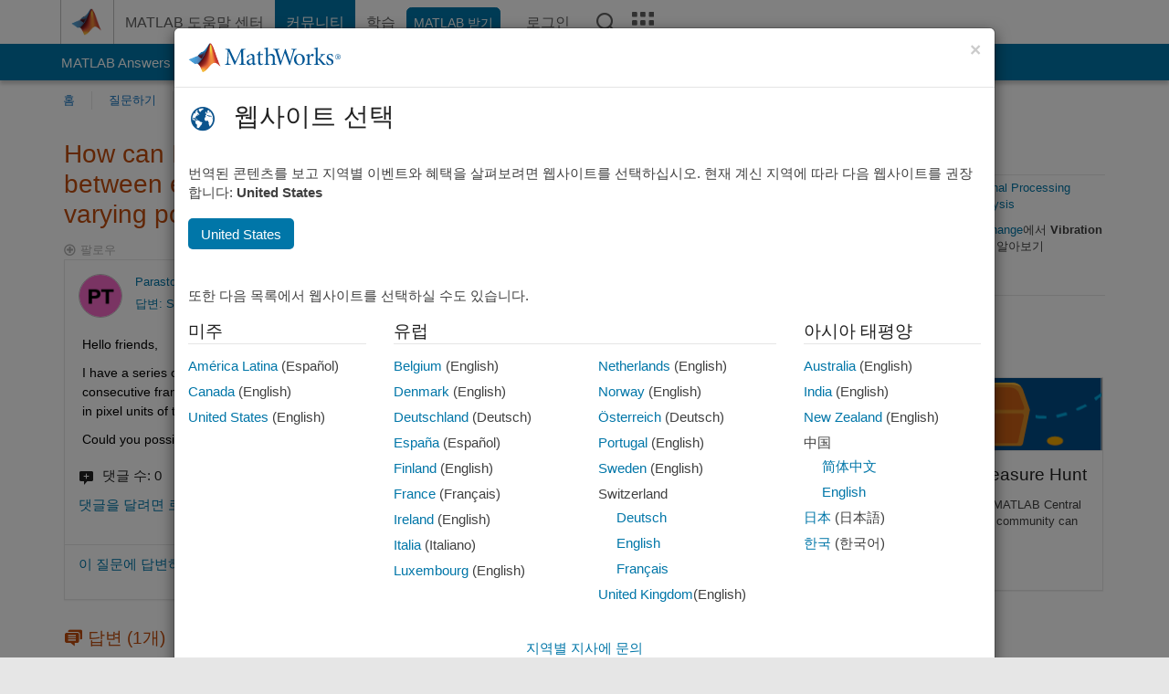

--- FILE ---
content_type: text/html; charset=utf-8
request_url: https://kr.mathworks.com/matlabcentral/answers/2091836-how-can-i-extract-the-position-of-the-correlation-peak-between-every-two-consecutive-frame-and-plot
body_size: 23593
content:
<!DOCTYPE html>
<html lang="ko">
<head>
<meta http-equiv="Content-Type" content="text/html; charset=UTF-8">
<meta charset="utf-8">
<meta name="viewport" content="width=device-width, initial-scale=1.0">
<link rel="icon" href="/etc.clientlibs/mathworks/clientlibs/customer-ui/templates/common/resources/images/favicon.20251211153853409.ico" type="image/x-icon">
<link rel='canonical' href='https://kr.mathworks.com/matlabcentral/answers/2091836-how-can-i-extract-the-position-of-the-correlation-peak-between-every-two-consecutive-frame-and-plot
'><meta http-equiv="X-UA-Compatible" content="IE=edge">
<script src="/etc.clientlibs/mathworks/clientlibs/customer-ui/components/webvitals.min.20251211153853409.js"></script><script src="/etc.clientlibs/mathworks/clientlibs/customer-ui/components/jquery.min.20251211153853409.js"></script><script src="/etc.clientlibs/mathworks/clientlibs/customer-ui/components/jquery-migrate.min.20251211153853409.js"></script><link rel="stylesheet" href="/etc.clientlibs/mathworks/clientlibs/customer-ui/templates/common/core.min.20251211153853409.css" type="text/css">
<link rel="stylesheet" href="/etc.clientlibs/mathworks/clientlibs/customer-ui/templates/common/ko.min.20251211153853409.css" type="text/css">
<link rel="stylesheet" href="/etc.clientlibs/mathworks/clientlibs/customer-ui/templates/common/footer.min.20251211153853409.css" type="text/css">
<link rel="stylesheet" href="/etc.clientlibs/mathworks/clientlibs/customer-ui/templates/matlabcentral.min.20251211153853409.css" type="text/css">
<link href="/etc.clientlibs/mathworks/clientlibs/customer-ui/templates/common/resources/fonts/roboto/roboto-latin-italic-400.20251211153853409.woff2" rel="preload" as="font" type="font/woff2" crossorigin>
<link href="/etc.clientlibs/mathworks/clientlibs/customer-ui/templates/common/resources/fonts/roboto/roboto-latin-italic-500.20251211153853409.woff2" rel="preload" as="font" type="font/woff2" crossorigin>
<link href="/etc.clientlibs/mathworks/clientlibs/customer-ui/templates/common/resources/fonts/roboto/roboto-latin-italic-700.20251211153853409.woff2" rel="preload" as="font" type="font/woff2" crossorigin>
<link href="/etc.clientlibs/mathworks/clientlibs/customer-ui/templates/common/resources/fonts/roboto/roboto-latin-normal-400.20251211153853409.woff2" rel="preload" as="font" type="font/woff2" crossorigin>
<link href="/etc.clientlibs/mathworks/clientlibs/customer-ui/templates/common/resources/fonts/roboto/roboto-latin-normal-500.20251211153853409.woff2" rel="preload" as="font" type="font/woff2" crossorigin>
<link href="/etc.clientlibs/mathworks/clientlibs/customer-ui/templates/common/resources/fonts/roboto/roboto-latin-normal-700.20251211153853409.woff2" rel="preload" as="font" type="font/woff2" crossorigin>
<link href="/etc.clientlibs/mathworks/clientlibs/customer-ui/templates/common/resources/fonts/mathworks.20251211153853409.woff" rel="preload" as="font" type="font/woff" crossorigin>
<script id="analyticsDigitalData">digitalData = {
 "pageInstanceID" : document.title,
 "page" : {
   "pageInfo" : {
     "pageID" : window.location.pathname.replace(/\/$/, '').replace(/\.(\w)+$/, ''),
     "destinationURL" : window.location.href
   },
   "category" : {
     "primaryCategory" : "matlabcentral",
     "subCategory1" : "matlabcentral/answers",
     "subCategory2" : ""
   },
   "attributes" : {
      "descriptonCode" : "Answers_2091836",
      "category" : "Vibration Analysis"
    }
 },
 "product" : [ {
   "productInfo" : { }
 } ],
 "component" : [ ],
 "events" : [ ],
 "user": [ ]
};
</script><script>(function(g,b,d,f){(function(a,c,d){if(a){var e=b.createElement("style");e.id=c;e.innerHTML=d;a.appendChild(e)}})(b.getElementsByTagName("head")[0],"at-body-style",d);setTimeout(function(){var a=b.getElementsByTagName("head")[0];if(a){var c=b.getElementById("at-body-style");c&&a.removeChild(c)}},f)})(window,document,"[class*='personalization-container']:not([id^='web-application']) {opacity: 0 !important}",1E3);</script><script src="//assets.adobedtm.com/d0cc0600946eb3957f703b9fe43c3590597a8c2c/satelliteLib-e8d23c2e444abadc572df06537e2def59c01db09.js" async></script><title>How can I extract the position of the correlation peak between every two consecutive frame and plot its time varying position? - MATLAB Answers - MATLAB Central
</title>
    <link rel="alternate" href="https://www.mathworks.com/matlabcentral/answers/2091836-how-can-i-extract-the-position-of-the-correlation-peak-between-every-two-consecutive-frame-and-plot" hreflang="x-default" />
    <link rel="alternate" href="https://ch.mathworks.com/matlabcentral/answers/2091836-how-can-i-extract-the-position-of-the-correlation-peak-between-every-two-consecutive-frame-and-plot" hreflang="en-CH" />
    <link rel="alternate" href="https://de.mathworks.com/matlabcentral/answers/2091836-how-can-i-extract-the-position-of-the-correlation-peak-between-every-two-consecutive-frame-and-plot" hreflang="en-DE" />
    <link rel="alternate" href="https://au.mathworks.com/matlabcentral/answers/2091836-how-can-i-extract-the-position-of-the-correlation-peak-between-every-two-consecutive-frame-and-plot" hreflang="en-AU" />
    <link rel="alternate" href="https://in.mathworks.com/matlabcentral/answers/2091836-how-can-i-extract-the-position-of-the-correlation-peak-between-every-two-consecutive-frame-and-plot" hreflang="en-IN" />
    <link rel="alternate" href="https://es.mathworks.com/matlabcentral/answers/2091836-how-can-i-extract-the-position-of-the-correlation-peak-between-every-two-consecutive-frame-and-plot" hreflang="en-ES" />
    <link rel="alternate" href="https://fr.mathworks.com/matlabcentral/answers/2091836-how-can-i-extract-the-position-of-the-correlation-peak-between-every-two-consecutive-frame-and-plot" hreflang="en-FR" />
    <link rel="alternate" href="https://it.mathworks.com/matlabcentral/answers/2091836-how-can-i-extract-the-position-of-the-correlation-peak-between-every-two-consecutive-frame-and-plot" hreflang="en-IT" />
    <link rel="alternate" href="https://jp.mathworks.com/matlabcentral/answers/2091836-how-can-i-extract-the-position-of-the-correlation-peak-between-every-two-consecutive-frame-and-plot" hreflang="en-JP" />
    <link rel="alternate" href="https://kr.mathworks.com/matlabcentral/answers/2091836-how-can-i-extract-the-position-of-the-correlation-peak-between-every-two-consecutive-frame-and-plot" hreflang="en-KR" />
    <link rel="alternate" href="https://la.mathworks.com/matlabcentral/answers/2091836-how-can-i-extract-the-position-of-the-correlation-peak-between-every-two-consecutive-frame-and-plot" hreflang="en-MX" />
    <link rel="alternate" href="https://nl.mathworks.com/matlabcentral/answers/2091836-how-can-i-extract-the-position-of-the-correlation-peak-between-every-two-consecutive-frame-and-plot" hreflang="en-NL" />
    <link rel="alternate" href="https://se.mathworks.com/matlabcentral/answers/2091836-how-can-i-extract-the-position-of-the-correlation-peak-between-every-two-consecutive-frame-and-plot" hreflang="en-SE" />
    <link rel="alternate" href="https://www.mathworks.com/matlabcentral/answers/2091836-how-can-i-extract-the-position-of-the-correlation-peak-between-every-two-consecutive-frame-and-plot" hreflang="en-GB" />
    <link rel="alternate" href="https://ww2.mathworks.cn/matlabcentral/answers/2091836-how-can-i-extract-the-position-of-the-correlation-peak-between-every-two-consecutive-frame-and-plot" hreflang="en-CN" />
      <script type="application/ld+json">
  {"@context":"https://schema.org","@type":"QAPage","mainEntity":{"@type":"Question","name":"How can I extract the position of the correlation peak between every two consecutive frame and plot its time varying position?","text":"Hello friends,\r\nI have a series of consecutive binary frames. I want to extract the position of the correlation peak between every two consecutive frame and plot its time varying position, with the amplitude denoting the shift in the position of the correlation peak in pixel units of the camera. \r\nCould you possibly help me to reach my solution? any help you might be able to give me would be greately appreciated. ","answerCount":1,"upvoteCount":0,"dateModified":"2026-01-23T06:10:15Z","datePublished":"2024-03-07T19:22:55Z","author":{"@type":"Person","name":"Parastoo","url":"/matlabcentral/profile/authors/32710397"}}}
</script>


  <meta name="description" content="How can I extract the position of the... Learn more about correlation peak tracking " >
  <meta property='og:type' content='website' />
  <meta property='og:url' content='https://kr.mathworks.com/matlabcentral/answers/2091836-how-can-i-extract-the-position-of-the-correlation-peak-between-every-two-consecutive-frame-and-plot'/>
  <meta property="og:title" content="How can I extract the position of the correlation peak between ever...">
  <meta property="og:description" content="Hello friends,
I have a series of consecutive binary frames. I want to extract the position of the correlation peak between every two consecutive frame and plot its time varying position, with the...">
  <meta property='og:image' content='https://www.mathworks.com/content/dam/mathworks/mathworks-dot-com/images/responsive/thumbnails/generic-og-thumbnail.jpg' />
  <meta property='og:image:type' content='image/png' />
  <meta name='twitter:card' content='summary' />
  <meta name="twitter:title" content="How can I extract the position of the correlation peak between ever...">
  <meta name="twitter:description" content="Hello friends,
I have a series of consecutive binary frames. I want to extract the position of the correlation peak between every two consecutive frame and plot its time varying position, with the...">
  <meta name='twitter:image' content='https://www.mathworks.com/content/dam/mathworks/mathworks-dot-com/images/responsive/thumbnails/generic-og-thumbnail.jpg' />




<meta content="질문, 답변 또는 댓글에 저장되지 않은 변경 내용이 있을 수 있습니다." name="confirm-close">
<meta name="csrf-param" content="authenticity_token" />
<meta name="csrf-token" content="TLtCAnYLdhtrcVGaXaFs5rLJLoJOymNzKt6H3CUQO8OnwcNNw36dcuWbD0SK4a36R_ow72uN_cgy19AUjiVeIQ" />


<link rel="stylesheet" href="/matlabcentral/answers/assets/application-fef1c3998b3fd2ed3b81720fa14a2440c7e1379ef1bc8b3f1ba4b44dd7b75bf4.css" media="all" />


<div hidden id="user_locale" data-user-locale="ko-KR"></div>

<script type="text/javascript">
  // CSS hook -- add class="js" to the <html> element
  document.documentElement.className = document.documentElement.className === '' ? 'js' : document.documentElement.className + ' js';
</script>


<script src="/matlabcentral/answers/assets/application-aaef124426ebf854e0a3233ab13f095f188df70b467a2c25ca55a844e4f15502.js"></script>
  <script src="/matlabcentral/answers/assets/antlr3-all.min-35e3cfa919d322816b2f1373ecf5273af4e75a1099e1b594c18370cf04274699.js"></script>
  <script src="/matlabcentral/answers/assets/jquery.iframe-transport-813007b8b86e048856d9bcd468b8560ea64ef9c326adcc69218be932f067df59.js"></script>
  <script src="/matlabcentral/answers/assets/jquery.fileupload-c44607ab0eaed35eda47b5949e54e36b30212d31ccf1f7729f36ac2c4ec32333.js"></script>
  <script src="/matlabcentral/answers/assets/jquery.placeholder-eb1153903ffe9a8c830b4a475a9299c198180605f5054e36c6460acd44119fb7.js"></script>
  <script src="/matlabcentral/answers/assets/matlabmarkup.combined-6e1c8b74626e15e9abf2cab8f81fbefca3008e28b693d2bdf8f16eb3ea6ce48a.js"></script>


<link href="/matlabcentral/css/mlc6.css" rel="stylesheet" type="text/css">
<link rel="stylesheet" href="/matlabcentral/answers/assets/mt-f25a38d6403becaa21cb35ef00fa774c03e0034c1484895d5a24bbd3484c0ca7.css" media="all" />
  <script src="/matlabcentral/answers/assets/mt-482b1fece924818781da1f4f01eb179816f7074a08298602d6a277598518b8d1.js"></script>


  <link rel="stylesheet" href="/matlabcentral/answers/assets/multicomplete_all_languages-2732781fc94cfa7ada81b11048ad0bf677f21fa8568f90a7759ad958956e7bcd.css" media="all" />
<link rel="stylesheet" type="text/css" href="/matlabcentral/static/rtc/scripts/mlc-rtc-1.0.19.css">
<link rel="stylesheet" type="text/css" href="/matlabcentral/static/rtc/scripts/mlc-rtc-live-eval-1.0.0.css">
<script src = "https://www.mathworks.com/matlabcentral/jscript/profile_card_v1.3.js" data-app-name="answers"></script>
<script type="text/javascript">
  I18n.defaultLocale = "en";
  I18n.locale = "ko";
</script>

<script src = "/matlabcentral/jscript/community-typeahead-v2.js" defer></script>
  <script type="text/javascript">
   $( document ).ready(function() {
      var quickLinks = [
        { text: "좋은 질문을 올리는 방법", link: "/matlabcentral/answers/help/?s_tid=ta_ans_quicklinks_ask#ask" },
        { text: "MATLAB FAQ 보기", link: "/matlabcentral/answers/faqs/?s_tid=ta_ans_quicklinks_faqs" },
        { text: "검색 방법", link: "/matlabcentral/answers/help/?s_tid=ta_ans_quicklinks_search#search" }
      ];
      const possibleSelectors = ['#query', '#answerssearch', '#lp_answerssearch'];
      possibleSelectors.forEach(selector => {
        const inputElement = document.querySelector(selector);
        if (inputElement) {
          const customElement = document.createElement('community-typeahead');
          customElement.setAttribute('input-selector', selector);
          customElement.setAttribute('quick-links', JSON.stringify(quickLinks));
          customElement.setAttribute('app', 'answers');
          customElement.setAttribute('env', 'prod');
          customElement.setAttribute('site-language', 'ko');
          customElement.setAttribute('blank-state', 'true');
          document.body.appendChild(customElement);
        }
      });
    });
</script>
<script>
//visual indicator for spam moderation pending contents for moderators
function loadSpamIndicator(){
}
window.onload = loadSpamIndicator();
</script>


                              <script>!function(a){var e="https://s.go-mpulse.net/boomerang/",t="addEventListener";if("False"=="True")a.BOOMR_config=a.BOOMR_config||{},a.BOOMR_config.PageParams=a.BOOMR_config.PageParams||{},a.BOOMR_config.PageParams.pci=!0,e="https://s2.go-mpulse.net/boomerang/";if(window.BOOMR_API_key="LERXA-6VNES-W6PXS-U8C7F-BXSZH",function(){function n(e){a.BOOMR_onload=e&&e.timeStamp||(new Date).getTime()}if(!a.BOOMR||!a.BOOMR.version&&!a.BOOMR.snippetExecuted){a.BOOMR=a.BOOMR||{},a.BOOMR.snippetExecuted=!0;var i,_,o,r=document.createElement("iframe");if(a[t])a[t]("load",n,!1);else if(a.attachEvent)a.attachEvent("onload",n);r.src="javascript:void(0)",r.title="",r.role="presentation",(r.frameElement||r).style.cssText="width:0;height:0;border:0;display:none;",o=document.getElementsByTagName("script")[0],o.parentNode.insertBefore(r,o);try{_=r.contentWindow.document}catch(O){i=document.domain,r.src="javascript:var d=document.open();d.domain='"+i+"';void(0);",_=r.contentWindow.document}_.open()._l=function(){var a=this.createElement("script");if(i)this.domain=i;a.id="boomr-if-as",a.src=e+"LERXA-6VNES-W6PXS-U8C7F-BXSZH",BOOMR_lstart=(new Date).getTime(),this.body.appendChild(a)},_.write("<bo"+'dy onload="document._l();">'),_.close()}}(),"".length>0)if(a&&"performance"in a&&a.performance&&"function"==typeof a.performance.setResourceTimingBufferSize)a.performance.setResourceTimingBufferSize();!function(){if(BOOMR=a.BOOMR||{},BOOMR.plugins=BOOMR.plugins||{},!BOOMR.plugins.AK){var e=""=="true"?1:0,t="",n="aoezxbix3tmkk2ltzloq-f-a008aa473-clientnsv4-s.akamaihd.net",i="false"=="true"?2:1,_={"ak.v":"39","ak.cp":"1460379","ak.ai":parseInt("195948",10),"ak.ol":"0","ak.cr":9,"ak.ipv":4,"ak.proto":"h2","ak.rid":"4f5d2c70","ak.r":47605,"ak.a2":e,"ak.m":"x","ak.n":"essl","ak.bpcip":"3.137.155.0","ak.cport":43504,"ak.gh":"23.45.126.197","ak.quicv":"","ak.tlsv":"tls1.3","ak.0rtt":"","ak.0rtt.ed":"","ak.csrc":"-","ak.acc":"","ak.t":"1769196253","ak.ak":"hOBiQwZUYzCg5VSAfCLimQ==+2uDASCsIDiNWDhRFg/5yELpeFEE+l+40BWoMexAkjJCiyEFF5WmIR0B96d4OYMgvEoWwSdFcec+rPScLLjZA3uFXz3qlrNodmUDbhhCvi9+WxriRp9j3ETPmajo7etqvVgIMcvnSvbjEKvkG20GPI2XIiInRxqWXt9UOqW7Vo0r8HqPLD3ES/PdMFt5Jb7qOzBDkxlhQRgymsNNpaQ4fwqreR2IvdK4BLxEptx5/+cxv1CvvVPa9RXYwrPdNJ4YCFjt+Mne8ezlmaoGARV00aUV6LDoNUTs0GV9TB1UNjmKeFHAjTBjX6s8qUlYYjmYelW4EyXBl27ZVketo+nfoDQwrLngbNfEu+zbsFbcQy5MlDL8B3BJHETPDxapL2SJBbFjdbS3K/4lUX0p1Vogu/FyToPGohpAmrKtQThdDN4=","ak.pv":"296","ak.dpoabenc":"","ak.tf":i};if(""!==t)_["ak.ruds"]=t;var o={i:!1,av:function(e){var t="http.initiator";if(e&&(!e[t]||"spa_hard"===e[t]))_["ak.feo"]=void 0!==a.aFeoApplied?1:0,BOOMR.addVar(_)},rv:function(){var a=["ak.bpcip","ak.cport","ak.cr","ak.csrc","ak.gh","ak.ipv","ak.m","ak.n","ak.ol","ak.proto","ak.quicv","ak.tlsv","ak.0rtt","ak.0rtt.ed","ak.r","ak.acc","ak.t","ak.tf"];BOOMR.removeVar(a)}};BOOMR.plugins.AK={akVars:_,akDNSPreFetchDomain:n,init:function(){if(!o.i){var a=BOOMR.subscribe;a("before_beacon",o.av,null,null),a("onbeacon",o.rv,null,null),o.i=!0}return this},is_complete:function(){return!0}}}}()}(window);</script></head>
<body class="-is_bootstrap3      templateservice           -has_usernav  -is_full_header    " data-cid="mktg">
<a class="skip_link sr-only" href="#skip_link_anchor" tabindex="1">콘텐츠로 바로 가기</a><div class="sticky-top" id="sticky_container">
<header class="-has_matrix -has_mwa -has_store -has_topnav -has_subnav -has_slidingnav"><nav class="navbar navbar-expand-lg" aria-label="메인 내비게이션"><div class="container-fluid container-lg"><div class="d-lg-flex flex-row align-items-center" id="header_content_container">
<a href="/?s_tid=user_nav_logo" class="navbar-brand d-inline-flex"><img src="/etc.clientlibs/mathworks/clientlibs/customer-ui/templates/common/resources/images/mathworks-logo-membrane.20251211153853409.svg" class="mw_logo" alt="MathWorks" width="34" height="30"></a><div class="sectionHead sectionhead containsResourceName resourceClass-sectionhead"><p class="d-inline-flex d-lg-none h1"><a href="/matlabcentral/answers/index" class="add_cursor_pointer">MATLAB Answers</a></p></div>
<div class="d-flex d-lg-none" id="global_mobile_actuator_container_search"><button class="navbar-toggler btn collapsed" id="global_search_mobile_actuator" type="button" data-toggle="collapse" data-bs-toggle="collapse" data-target="#global_search_mobile" data-bs-target="#global_search_mobile" aria-controls="global_search_mobile" aria-expanded="false" aria-label="Toggle Search"><span class="icon-search"></span></button></div>
<div class="navbar-collapse collapse" id="global_search_mobile">
<div id="global_search_mobile_placeholder"></div>
<div id="global_search_container"><div class="sectionHeadSearchBox sectionheadsearchbox containsResourceName resourceClass-sectionheadsearchbox">    <script src="/etc.clientlibs/mathworks/clientlibs/customer-ui/components/sectionheadsearchbox/bs5.min.20251211153853409.js"></script><link rel="stylesheet" href="/etc.clientlibs/mathworks/clientlibs/customer-ui/components/typeahead.min.20251211153853409.css" type="text/css">
<form name="search" id="site_search" class="site_search" action="/matlabcentral/answers" method="get"><div class="input-group dropdown">
<label id="search-mathworks" class="visually-hidden" for="query">Answers 검색하기</label><input type="hidden" name="c[]" id="site_search_collection" value="answers"><input type="search" name="term" id="query" class="form-control conjoined_search" aria-autocomplete="list" autocomplete="off" role="combobox" aria-controls="search_suggestions" aria-haspopup="listbox" aria-expanded="true" aria-activedescendant placeholder="Answers 검색하기" data-site-domain="kr" data-site-language="ko" data-typeahead-proxy-url="https://services.mathworks.com/typeahead" data-typeahead-result-count="10" data-label-suggestions="제안" data-label-see-all-results="See all results" aria-labelledby="search-mathworks" aria-owns="sectionHeadSearchDropdown"><button class="btn btn_color_blue btn-outline dropdown-toggle" type="button" data-toggle="dropdown" data-bs-toggle="dropdown" aria-expanded="false" id="site_search_selector">Answers</button><ul class="dropdown-menu dropdown-menu-end" id="sectionHeadSearchDropdown">
<li><a class="dropdown-item" href="#" data-placeholder="도움말 센터 검색" data-collection="support" data-action="https://kr.mathworks.com/support/search.html" data-parameter="q">도움말 센터</a></li>
<li style="display:none;"><a class="dropdown-item" href="#" data-placeholder="Answers 검색하기" data-collection="answers" data-action="https://kr.mathworks.com/matlabcentral/answers" data-parameter="term">Answers</a></li>
<li><a class="dropdown-item" href="#" data-placeholder="MathWorks.com에서 검색" data-collection="entire_site" data-action="https://kr.mathworks.com/search.html" data-parameter="q">MathWorks</a></li>
</ul>
<button type="submit" id="searchbutton" class="btn btn_color_blue btn-outline icon-search" aria-label="검색"></button>
</div></form>
</div></div>
</div>
<div class="d-flex d-lg-none" id="global_mobile_actuator_container_navigation"><button class="navbar-toggler collapsed btn" id="global_navigation_mobile_actuator" type="button" data-toggle="collapse" data-bs-toggle="collapse" data-target="#global_navigation" data-bs-target="#global_navigation" aria-controls="global_navigation" aria-expanded="false" aria-label="${alwaystranslate:'Toggle Main Navigation'}"><span class="icon-menu-full"></span></button></div>
<div class="collapse navbar-collapse" id="global_navigation"><div class="topNavigation topnavigation containsResourceName resourceClass-topnavigation"><ul class="navbar-nav flex-grow-1 align-items-lg-center mb-0">
<li class="nav-item dropdown" id="globalnav_item_helpcenter"><a href="/help/?s_tid=user_nav_help" class="nav-link ">MATLAB 도움말 센터</a></li>
<li class="nav-item dropdown" id="globalnav_item_community"><a href="/matlabcentral/?s_tid=user_nav_community" class="nav-link active ">커뮤니티</a></li>
<li class="nav-item dropdown" id="globalnav_item_learning"><a href="https://matlabacademy.mathworks.com/?s_tid=user_nav_learning" class="nav-link ">학습</a></li>
<li class="nav-item  -alignment_lg_end" id="globalnav_item_matlab">
<a href="https://login.mathworks.com/embedded-login/landing.html?cid=getmatlab&amp;s_tid=user_nav_getml" style="display:none !important;" class="not-logged-in btn btn_color_blue d-block d-lg-inline-flex ">MATLAB 받기</a><a href="https://login.mathworks.com/embedded-login/landing.html?cid=getmatlab&amp;s_tid=user_nav_getml" style="display:none !important;" class="logged-in btn btn_color_blue d-block d-lg-inline-flex ">MATLAB</a>
</li>
<li class="nav-item dropdown -alignment_lg_end" id="globalnav_item_mwa">
<a href="#" class="nav-link headernav_login mwa-nav_login" id="mwanav_item_login" style="display: none;" aria-label="MathWorks 계정에 로그인합니다.">로그인</a><a href="#" class="nav-link headernav_logout dropdown-toggle" id="mwanav_actuator" role="button" data-toggle="dropdown" data-bs-toggle="dropdown" aria-expanded="false" style="display: none;" title="MathWorks 계정 액세스"><span class="mwanav_avatar mwa_image_drop_down"></span><span class="mobile_account_name visually_hidden_xxl visually_hidden_xl visually_hidden_lg hidden-md hidden-lg"></span></a><ul class="dropdown-menu dropdown-menu-lg-end" id="mwanav_dropdown_menu">
<li id="mwanav_item_account"><a class="mwa-account dropdown-item">내 계정</a></li>
<li id="mwanav_item_community"><a class="mwa-community-profile dropdown-item">나의 커뮤니티 프로필</a></li>
<li id="mwanav_item_associate"><a class="mwa-link-license dropdown-item">라이선스를 계정에 연결</a></li>
<li><hr class="dropdown-divider"></li>
<li id="mwanav_item_logout"><a class="mwa-logout dropdown-item">로그아웃</a></li>
</ul>
</li>
<li class="nav-item d-block d-lg-none" id="globalnav_item_mobile_cta_support"><a href="/support/contact_us.html" id="mobile_cta_support" class="nav-link "><span class="icon-phone"></span>MathWorks 지원팀에 문의</a></li>
<li class="nav-item d-block d-lg-none" id="globalnav_item_mobile_cta_corporate"><a href="/" id="mobile_cta_corporate" class="nav-link "><span class="icon-membrane"></span>Visit mathworks.com</a></li>
<li class="nav-item dropdown d-none d-lg-block -alignment_lg_end" id="globalnav_item_search">
<a href="#" class="nav-link dropdown-toggle" role="button" data-toggle="dropdown" data-bs-toggle="dropdown" aria-expanded="false" aria-label="검색"><span class="icon-search"></span></a><div class="dropdown-menu"><div class="container-lg"><div class="row align-items-center"><div class="col"><div id="global_search_desktop_placeholder"></div></div></div></div></div>
</li>
<li class="nav-item d-none d-lg-block -alignment_lg_end" id="globalnav_item_matrix"><mw-matrix lang="ko" tier="DOTCOM" env="prod" bsversion="bs5" class="nav-link" host="https://kr.mathworks.com"></mw-matrix></li>
</ul></div></div>
</div></div></nav></header><div class="subnav" id="subnav"><div class="subnav_container"><div class="container-fluid container-lg"><div class="row"><div class="col-12"><div class="slidingNav slidingnav containsResourceName resourceClass-slidingnav">
<div id="sliding_nav" class="splide" data-item-per-page="8"><div class="splide__track"><ul class="splide__list">
<li id="mlcsubnav_answers" class="splide__slide active mlcsubnav_answers"><a href="/matlabcentral/answers/index/?s_tid=gn_mlc_an" class=" ">MATLAB Answers</a></li>
<li id="mlcsubnav_fx" class="splide__slide  mlcsubnav_fx"><a href="/matlabcentral/fileexchange/?s_tid=gn_mlc_fx_files" class=" ">File Exchange</a></li>
<li id="mlcsubnav_cody" class="splide__slide  mlcsubnav_cody"><a href="/matlabcentral/cody/?s_tid=gn_mlc_cody" class=" ">Cody</a></li>
<li id="mlcsubnav_playground" class="splide__slide  mlcsubnav_playground"><a href="/matlabcentral/playground?s_tid=gn_mlc_playground" class=" ">AI Chat Playground</a></li>
<li id="mlcsubnav_discussions" class="splide__slide  mlcsubnav_discussions"><a href="/matlabcentral/discussions?s_tid=gn_mlc_disc" class=" ">토론</a></li>
<li id="mlcsubnav_contests" class="splide__slide  mlcsubnav_contests"><a href="/matlabcentral/contests.html?s_tid=gn_mlc_contests" class=" ">콘테스트</a></li>
<li id="mlcsubnav_blogs" class="splide__slide  mlcsubnav_blogs"><a href="https://blogs.mathworks.com/?s_tid=gn_mlc_blg" class=" ">블로그</a></li>
<li id="mlcsubnav_more" class="splide__slide dropdown mlcsubnav_more">
<a href="#" class="dropdown-toggle" data-toggle="dropdown" data-bs-toggle="dropdown" role="button" aria-haspopup="true" aria-expanded="false">더 보기<span class="caret"></span></a><ul class="dropdown-menu">
<li class=" "><a href="/matlabcentral/content/communities.html?s_tid=gn_mlc_tbc_dl" class="dropdown-item ">커뮤니티</a></li>
<li class=" "><a href="/matlabcentral/community/onramps/mlc_treasure_hunt?s_tid=gn_mlc_hunt" class="dropdown-item ">Treasure Hunt</a></li>
<li class=" "><a href="/matlabcentral/profile/authors/search?s_tid=gn_mlc_people" class="dropdown-item ">사용자</a></li>
<li class=" "><a href="/matlabcentral/content/community-advisors.html?s_tid=gn_mlc_cab" class="dropdown-item ">커뮤니티 어드바이저</a></li>
<li class=" "><a href="/matlabcentral/profile/badges/all?s_tid=gn_mlc_bdgs" class="dropdown-item ">가상 배지</a></li>
<li class=" "><a href="/matlabcentral/content/about.html?s_tid=gn_mlc_about" class="dropdown-item ">정보</a></li>
</ul>
</li>
</ul></div></div>
<div><div class="cq-placeholder" data-emptytext="Sliding Navigation"></div></div>    <link rel="stylesheet" href="/etc.clientlibs/mathworks/clientlibs/customer-ui/components/splide.min.20251211153853409.css" type="text/css">
<link rel="stylesheet" href="/etc.clientlibs/mathworks/clientlibs/customer-ui/components/slidingnav.min.20251211153853409.css" type="text/css">
<script src="/etc.clientlibs/mathworks/clientlibs/customer-ui/components/splide.min.20251211153853409.js"></script><script src="/etc.clientlibs/mathworks/clientlibs/customer-ui/components/slidingnav.min.20251211153853409.js"></script>
</div></div></div></div></div></div>
<div class="localnav" id="localnav"><div class="localnav_container"><div class="container-fluid container-lg"><div class="row"><div class="col-12"><nav class="navbar navbar-expand-lg" aria-label="Local Navigation"><button class="navbar-toggler" type="button" id="localnav_actuator" data-toggle="collapse" data-bs-toggle="collapse" data-target="#local_navigation" data-bs-target="#local_navigation" aria-controls="localnav" aria-expanded="false" aria-label="토글 네비게이션"><span class="icon-kebab"></span></button><div class="collapse navbar-collapse" id="local_navigation"><div class="localNavigation localnav containsResourceName resourceClass-localnav"><ul class="navbar-nav" id="localnav_navbar">
 <li class="nav-item" id="landing_link"><a href="/matlabcentral/answers/index?s_tid=al" class="nav-link">홈</a></li> <li class="nav-item" id="ask_question_link"><a href="/matlabcentral/answers/questions/new/?s_tid=gn_mlc_ans_ask" class="nav-link">질문하기</a></li> <li class="nav-item" id="answer_question_link"><a href="/matlabcentral/answers/?status=unanswered&amp;s_tid=gn_mlc_ans_ans" class="nav-link">답변하기</a></li> <li class="nav-item" id="questions_link"><a href="/matlabcentral/answers/?s_tid=gn_mlc_ans_ans" class="nav-link">찾아보기</a></li> <li class="nav-item" id="questions_faqs_link"><a href="/matlabcentral/answers/faqs?s_tid=gn_mlc_ans_faqs" class="nav-link">MATLAB FAQ</a></li> <li class="nav-item dropdown"><a href="" class="nav-link dropdown-toggle" role="button" data-toggle="dropdown" data-bs-toggle="dropdown" aria-expanded="false">더 보기<sup class='spam_indicator hidden'><span class='icon-mw-circle icon_12 small add_font_color_darkorange'></span></sup></a><ul class="dropdown-menu"><li id="contributors_link"><a href="/matlabcentral/answers/contributors/?s_tid=gn_mlc_ans_cnt" class="dropdown-item" rel="nofollow">기여자</a></li><li id="activity_link"><a href="/matlabcentral/answers/activities?s_tid=gn_mlc_ans_rec" class="dropdown-item" rel="nofollow">최근 활동</a></li><li id="flags_link"><a href="/matlabcentral/answers/flagged?s_tid=gn_mlc_ans_FC" class="dropdown-item" rel="nofollow">플래그 지정 게시물</a></li><li id="spam_link"><a href="/matlabcentral/spammoderator?app=answers&amp;s_tid=gn_mlc_ans_spam" class="dropdown-item" rel="nofollow">스팸 관리<sup class='spam_indicator hidden'><span class='icon-mw-circle icon_12 small add_font_color_darkorange'></span></sup></a></li><li id="help_link"><a href="/matlabcentral/answers/help?s_tid=gn_mlc_ans_hlp" class="dropdown-item" rel="nofollow">도움말</a></li></ul></li>
</ul></div></div></nav></div></div></div></div></div>
</div>
<div class="content_container" id="content_container"><main id="skip_link_anchor" tabindex="-1"><div class="container">
<section><div class="mainParsys parsys containsResourceName resourceClass-parsys"><div class="targetcontainer containsResourceName resourceClass-targetcontainer section"><div class="personalization-container " id="web-application-body-container"><div>
<div class="targetContent parsys containsResourceName resourceClass-parsys">
<input type="hidden" id="question_origin_path" name="question_origin_path" value="answers" />
<input type="hidden" id="mobile" name="mobile" value="false" />
<input type="hidden" id="matlab_mobile_enabled" name="matlab_mobile_enabled" value="true" />
<input type="hidden" id="mm_try_endpoint" name="mm_try_endpoint" value="https://mobile.mathworks.com/matlab_mobile/try_in_matlab_mobile.html" />

<input type="hidden" id="time_loaded_orig" value="2026-01-23T19:24:14+00:00" />
<input type="hidden" id="time_activity_orig" value="2026-01-23T19:24:14+00:00" />
<input type="hidden" id="time_activity_offset_start" />
<script>$("#time_activity_offset_start").val(Date.now())</script>
<input type="hidden" id="run_count" value=0 />
<input type="hidden" id="run_time" value=0 />
<input type="hidden" id="category_hierarchy" value="[{&quot;Signal Processing&quot;:&quot;overview/signal-processing&quot;,&quot;Signal Processing Toolbox&quot;:&quot;overview/signal-processing.signal/index&quot;,&quot;Vibration Analysis&quot;:&quot;overview/signal-processing.signal/index.signal/vibration-analysis&quot;}]" />


<script src = "/includes_content/responsive/scripts/MwCondensedRelatedContent.js"></script>
<script src = "/matlabcentral/answers/related.js"></script>
<script src = "/includes_content/responsive/scripts/iframeResizer.contentWindow.min.js"></script>
<script src = "/includes_content/responsive/scripts/iframeResizer.min.js"></script>
<script src = "/matlabcentral/discussions/component.v2.js"></script>
<script src = "/matlabcentral/jscript/announcements_v1.js" data-app-name ="MATLAB Answers"></script>
<script src = "/matlabcentral/static/rtc/scripts/code-options-1.5.2.js" data-code-options-app="answers" data-locale="ko"></script>



<div translate="no">

</div>





<div class="alert alert-success" id="follow_confirmation" style="display:none" translate="no">
  <span class="alert_icon icon-alert-success"></span>
  <p class="alert_heading"><strong>이 질문을 팔로우합니다.</strong></p>
  <ul>
    <li><a href="/matlabcentral/profile/authors/my_profile?content=all">팔로우하는 게시물 피드</a>에서 업데이트를 확인할 수 있습니다.</li>
    <li><a href="/matlabcentral/profile/authors/my_profile/notification_preferences">정보 수신 기본 설정</a>에 따라 이메일을 받을 수 있습니다.</li>
  </ul>
</div>




<div class="row">
  <div class="col-xs-12 col-sm-12 col-md-9" id="answers_content_container">

    <div class="title_container">
  <div class="question_title">
    <h1 id="title_question_2091836" class="add_font_color_emphasize">How can I extract the position of the correlation peak between every two consecutive frame and plot its time varying position?</h1>
  </div>
</div>

<div class="title_subhead">
  <div class="follow" id="toggle_follow_question" translate="no">
    <button id="follow_link" class="btn btn-link"
        disabled="disabled" title="활동을 팔로우하려면 로그인"
    >
        <span class="follow_icon icon-add-circle" data-action="follow"></span>팔로우
    </button>
</div>

  
<div id="views_question_2091836" class="views">
  <div class="text-right">
    조회 수: 18 (최근 30일)
  </div>
</div>

  <div class="comments_controls invisible add_font_color_mediumgray"> 
    <div class="text-right">
       <a href="javascript:void(0);" id="expandOlderComments" data-allexpanded="false">이전 댓글 표시</a>
    </div>
</div>    

<script>

var p_id, commentsList;
 p_id = undefined;


$(document).ready(function () {
  // show comments control if any of the threads have visible comment controls
  if ($("#answers_content_container").find('.comments .toggle-comments:not(:hidden)').length > 0){
    $('.comments_controls').removeClass('invisible');
  }

  // on page load check the preference to expand or collapse
  commentsList = $("#answers_content_container").find('.comments'); 

  if(p_id === undefined && is_cookie_set("show_older_comments")){
    doExpandOlderCommentsInPage($('#expandOlderComments'), commentsList);
  }   
});


//click handler for expand collapse link
$(document).on('click', '#expandOlderComments', function(e) {
  commentsList = $("#answers_content_container").find('.comments');
  expandCollapseOlderComments(e,commentsList);
});


function expandCollapseOlderComments(e, commentsList){
  e.preventDefault();     
  var link = e.currentTarget;
    if ($(link).data('allexpanded')) {
      doCollapseOlderCommentsInPage($(link), commentsList);
    } else {
      doExpandOlderCommentsInPage($(link), commentsList);
    }

  if (p_id === undefined) {
      $(link).data('allexpanded') ? set_show_older_comments() : unset_show_older_comments();
    } else {
      $(link).data('allexpanded') ? set_show_older_comments(true, p_id) : unset_show_older_comments(true, p_id);
  }

}


function doExpandOlderCommentsInPage(a_link, elt_array) {
    a_link.data('allexpanded', true);
    a_link.html('이전 댓글 숨기기');
    $.each(elt_array, function(i, elt) {
        if($(elt).data('state') === 'closed'){
          var comments = $(elt).find('[id^=comment_].comment');
          comments.removeClass('hidden');     
          $(elt).find(".toggle-comments a> span:nth-of-type(1)").addClass('hidden');
          $(elt).find(".toggle-comments a> span:nth-of-type(2)").removeClass('hidden');
          $(elt).data('state', 'open');
        }
    });
}


function doCollapseOlderCommentsInPage(a_link ,elt_array) {
    a_link.data('allexpanded', false);
    a_link.html('이전 댓글 표시');

    $.each(elt_array, function(i, elt) {
        if($(elt).data('state') === 'open'){
          var comments = $(elt).find('[id^=comment_].comment');
          comments.slice(0, -2).addClass('hidden');
          $(elt).find(".toggle-comments a> span:nth-of-type(1)").removeClass('hidden');
          $(elt).find(".toggle-comments a> span:nth-of-type(2)").addClass('hidden');
          $(elt).data('state', 'closed');
        }
    });
}


function set_show_older_comments(logged_in = false, p_id = "") {
    if (logged_in) {
        update_show_older_comments_pref(p_id, true);
    } else {
        document.cookie = "show_older_comments=true; expires="+new Date(Date.now()+(10*365*24*60*60*1000)).toUTCString()+";";
    }
}
  

function unset_show_older_comments(logged_in = false, p_id = "") {
    if (logged_in) {
        update_show_older_comments_pref(p_id, false);
    } else {
      document.cookie = "show_older_comments=false; expires="+new Date(Date.now()+(10*365*24*60*60*1000)).toUTCString()+";";
    }
}


function update_show_older_comments_pref(p_id, pref) {
    $.ajax({
      method:'POST',
      url: '/matlabcentral/answers/comments_pref',
      contentType: 'application/json; charset=utf-8',
      data: '{"p_id":' + p_id + ',"show_older_comments":' + pref + '}'
    });
}


function is_show_older_comments_cookie_set() {
    var show_older_comments_cookie = false;
    var allcookies = document.cookie;
    cookiearray = allcookies.split(';');
    for(var i=0; i<cookiearray.length; i++) {
      var cookie_name = cookiearray[i].split('=')[0];
      var cookie_value = cookiearray[i].split('=')[1];
      if(cookie_name.trim() == "show_older_comments") {
        if (cookie_value == "true") show_older_comments_cookie = true;
        break;
      }
    }
    return show_older_comments_cookie;
}


</script>

</div>

	  <div class="question" id="question_2091836">
    <div class="row">
      <!-- question and question-comment section -->
      <div class="col-md-12" id="question_content_section">
        <div class="panel panel-default">
          <div class="panel-body">
            <div class="question_container">
              <div class="avatar">
  <div id="question-avatar">
    <a class="author_inline analyticsMlcProfileModal" data-locale-id="ko" href="/matlabcentral/profile/authors/32710397"><img src="/responsive_image/100/100/0/0/0/cache/matlabcentral/profiles/32710397_1705580502654_DEF.jpg" alt="Parastoo" class="avatar-img" loading="lazy" width="48" height="48"></a>


  </div>
</div>
<div class="contributor_info small">
  <div id="asked_question_2091836" class="contribution">
    <a class="author_inline analyticsMlcProfileModal" data-locale-id="ko" href="/matlabcentral/profile/authors/32710397">Parastoo</a>

 <span class="question-ask-date">2024년 3월 7일</span>
  </div>
</div>

<div class="contributor_tools">
  <div class="hidden-xs" id="desktop_actions">
  <ul class="question_tools pull-right">
    
<li class="question_actions">
  <div id="votes_question_2091836" class="vote" translate="no">
    <form class="vote-form show-modal-on-error" action="/matlabcentral/answers/votes" accept-charset="UTF-8" data-remote="true" method="post">
  <input autocomplete="off" type="hidden" value="Question" name="vote[votable_type]" /><input autocomplete="off" type="hidden" value="2091836" name="vote[votable_id]" />
  <button type="submit" class="login btn btn-link" disabled="disabled" title="질문과 답변을 추천하려면 로그인하기"><span class="icon-like vote_icon"></span><span class="vote_prompt">추천</span></button><div class="vote_count"><span class="pipe"></span>0</div>
</form>
  </div>
</li>

    
  <li class="question_actions">
    <div class="question-link" translate="no">
      <a id="toggle_permalink_question_2091836" title="이 질문에 대한 바로 가기 링크" data-toggle="modal" data-target="#permalink_question_2091836" href="#question_2091836"><span class="icon-link"></span>링크</a>
    </div>
<div class="modal fade" id="permalink_question_2091836" tabindex="-1" role="dialog" aria-labelledby="permalink_question_2091836_label">
  <div class="modal-dialog" role="document">
    <div class="modal-content">
      <div class="modal-header">
        <button type="button" class="close" data-dismiss="modal" aria-label="닫기"><span aria-hidden="true">&times;</span></button>
        <h4 class="modal-title add_margin_0" id="permalink_question_2091836_label"> 이 질문에 대한 바로 가기 링크</h4>
      </div>
      <div class="modal-body">
          <p class="link-wrapper"><a href="https://kr.mathworks.com/matlabcentral/answers/2091836-how-can-i-extract-the-position-of-the-correlation-peak-between-every-two-consecutive-frame-and-plot" id="anchor_permalink_question_2091836">https://kr.mathworks.com/matlabcentral/answers/2091836-how-can-i-extract-the-position-of-the-correlation-peak-between-every-two-consecutive-frame-and-plot</a></p>
      </div>
      <div class="modal-footer">
        <button type="button" class="btn companion_btn btn_color_blue" data-dismiss="modal">취소</button>
        <button type="button" class="btn btn_color_blue copy_permalink" id="copy_permalink_question_2091836">클립보드에 복사</button>
      </div>
    </div>
  </div>
  
</div>
  </li>
  
    

        
    
        

    

      
      

      <li class="question_actions mt-link hidden">
    <a class="icon-translate mt-button mt-button-leaf " 
       id="leaf-question-translation-btn" translate="no" 
       disabled="disabled" title="Sign in to translate" rel="nofollow" href="#"></a>
  </li>

  </ul>
</div>

<div class="visible-xs overflow_menu pull-right" id="mobile_actions">
  <div class="dropdown show">
    <a href="#" class="dropdown-toggle thread_menu_icon btn-link-force" id="dropdownMenuLink" data-target="#" type="button" data-toggle="dropdown" aria-haspopup="true" aria-expanded="false">
      <strong>&nbsp;&#8942;&nbsp;</strong>
    </a>
    <div class="dropdown-menu dropdown-menu-right" aria-labelledby="dropdownMenuLink">
      <ul class="question_tools">
        
<li class="question_mobile_actions">
  <div id="votes_question_2091836_m" class="vote" translate="no">
    <form class="vote-form show-modal-on-error" action="/matlabcentral/answers/votes" accept-charset="UTF-8" data-remote="true" method="post">
  <input autocomplete="off" type="hidden" value="Question" name="vote[votable_type]" /><input autocomplete="off" type="hidden" value="2091836" name="vote[votable_id]" />
  <button type="submit" class="login btn btn-link" disabled="disabled" title="질문과 답변을 추천하려면 로그인하기"><span class="icon-like vote_icon"></span><span class="vote_prompt">추천</span></button><div class="vote_count"><span class="pipe"></span>0</div>
</form>
  </div>
</li>

        
  <li class="question_mobile_actions">
    <div class="question-link" translate="no">
      <a id="toggle_permalink_question_2091836_m" title="이 질문에 대한 바로 가기 링크" data-toggle="modal" data-target="#permalink_question_2091836_m" href="#question_2091836"><span class="icon-link"></span>링크</a>
    </div>
<div class="modal fade" id="permalink_question_2091836_m" tabindex="-1" role="dialog" aria-labelledby="permalink_question_2091836_label">
  <div class="modal-dialog" role="document">
    <div class="modal-content">
      <div class="modal-header">
        <button type="button" class="close" data-dismiss="modal" aria-label="닫기"><span aria-hidden="true">&times;</span></button>
        <h4 class="modal-title add_margin_0" id="permalink_question_2091836_label"> 이 질문에 대한 바로 가기 링크</h4>
      </div>
      <div class="modal-body">
          <p class="link-wrapper"><a href="https://kr.mathworks.com/matlabcentral/answers/2091836-how-can-i-extract-the-position-of-the-correlation-peak-between-every-two-consecutive-frame-and-plot" id="anchor_permalink_question_2091836_m">https://kr.mathworks.com/matlabcentral/answers/2091836-how-can-i-extract-the-position-of-the-correlation-peak-between-every-two-consecutive-frame-and-plot</a></p>
      </div>
      <div class="modal-footer">
        <button type="button" class="btn companion_btn btn_color_blue" data-dismiss="modal">취소</button>
        <button type="button" class="btn btn_color_blue copy_permalink" id="copy_permalink_question_2091836_m">클립보드에 복사</button>
      </div>
    </div>
  </div>
  
</div>
  </li>
  
        

            
    
            

        

          
          

          <li class="question_mobile_actions mt-link hidden">
    <a class="icon-translate mt-button mt-button-leaf " 
       id="leaf-question-translation-btn" translate="no" 
       disabled="disabled" title="Sign in to translate" rel="nofollow" href="#"></a>
  </li>

      </ul>
    </div>
  </div>
</div>

</div>
<div class="contribution latest-activity" translate="no">
    <input type="hidden" id="time_question_activity_orig" name="time_question_activity_orig" value="2024-03-19 09:38:21" />
    <input type="hidden" id="accepted_answers_count_orig" name="accepted_answers_count_orig" value="0" />
    <input type="hidden" id="answers_count_orig" name="answers_count_orig" value="1" />
    <input type="hidden" id="total_comments_count_orig" name="total_comments_count_orig" value="0" />
    <a class="leaf_contribution" href="#" onclick="return false;" target="https://kr.mathworks.com/matlabcentral/answers/2091836-how-can-i-extract-the-position-of-the-correlation-peak-between-every-two-consecutive-frame-and-plot#answer_1427491">답변:</a> <a class="author_inline analyticsMlcProfileModal" data-locale-id="ko" href="/matlabcentral/profile/authors/28418696">Sudarsanan A K</a>
      <span id="top_contributor_status"
            class="icon-level-04 answers_identifier add_font_color_darkblue"
            data-toggle="tooltip" title="사용자 레벨 4/10"></span>

 2024년 3월 19일
</div>




            </div>
            
            <div class="row" id="pre_body_content_question_2091836">
  <div class="col-xs-12">
    
  </div>
</div>
<div class="row">
  <div class="col-xs-12" id="right_body_content_question_2091836">
    
  </div>
  <div class="col-xs-12">
    <div id="body_question_2091836">
      <div class="rtcContent"><div class="SectionBlock"><div class="paragraphNode wrappable"><span class="textBox"><span class="textWrapper">Hello friends,</span></span></div><div class="paragraphNode wrappable"><span class="textBox"><span class="textWrapper">I have a series of consecutive binary frames. I want to </span></span><span class="textBox"><span class="textWrapper">extract the position of the correlation peak between every two consecutive frame and plot its time varying position, with the amplitude denoting the shift in the position of the correlation peak in pixel units of the camera. </span></span></div><div class="paragraphNode wrappable"><span class="textBox"><span class="textWrapper">Could you possibly help me to reach my solution? any help you might be able to give me would be greately appreciated. </span></span></div></div></div>
    </div>
  </div>
</div>

              <div class="comments add_padding_top_10" id="comments_question_2091836" data-state="closed">
    <h5 translate="no" style="display: flex;">
      <span class="icon-feedback icon_16"></span>&nbsp;&nbsp;<span class="comments-count">댓글 수: 0</span>
      <div class="toggle-comments hidden"><a href="#toggle-comments" class="hidden-comments-count add_font_arial add_indent_10 add_font_color_mediumgray small"><span>이전 댓글 -2개 표시</span><span class="hidden">이전 댓글 -2개 숨기기</span></a></div>
    </h5>

        <p id="comment_login" translate="no"><a href="https://kr.mathworks.com/login?uri=https%3A%2F%2Fkr.mathworks.com%2Fmatlabcentral%2Fanswers%2F2091836-how-can-i-extract-the-position-of-the-correlation-peak-between-every-two-consecutive-frame-and-plot&amp;form_type=community">댓글을 달려면 로그인하십시오.</a></p>
</div>

<script type="text/javascript">
  (async() => {
      // wait for variable to be defined
      while(!window.hasOwnProperty("rtcPromise"))
          await new Promise(resolve => setTimeout(resolve, 1000));
      // variable is now defined
      // RTC is now loaded, enable the new comment box
      rtcPromise.then(function(val) {
        $("[id^='comment_input_question'], [id^='comment_input_answer']").prop("disabled", false);
      });
  })();
</script>

          </div>
          <div class="panel-footer add_border_top">
            <div class="row">
              <div class="col-xs-12 col-sm-6 add_margin_10_xs">
    <p><a href="https://kr.mathworks.com/login?uri=https%3A%2F%2Fkr.mathworks.com%2Fmatlabcentral%2Fanswers%2F2091836-how-can-i-extract-the-position-of-the-correlation-peak-between-every-two-consecutive-frame-and-plot&amp;form_type=community">이 질문에 답변하려면 로그인하십시오.</a></p>
</div>


              
            </div>
          </div>
        </div>
      </div>
    </div> <!-- question section row ends here -->
    </div> <!-- question div for ends here -->

    <!-- #answers_list placeholder div for don't forget to vote email link -->
<div id="answers_list" class="col-xs-12"></div>

<!-- Accepted Answer section -->

<div class="row">
  <div class="answers_list col-xs-12">
    <h3 class="add_font_color_emphasize" id="answer_count_question_2091836"><span class="icon-answers"></span>
		답변 (1개)
</h3>
<div class="panel panel-default">
	<div class="panel-body answer_panel">
					<div>
  <div class="answer" id="answer_1427491">
    <div class="answer_container">
        <div class="avatar">
          <div id="answer-avatar" >
            <a class="author_inline analyticsMlcProfileModal" data-locale-id="ko" href="/matlabcentral/profile/authors/28418696"><img src="/responsive_image/100/100/0/0/0/cache/matlabcentral/profiles/28418696_1669178414313_DEF.jpg" alt="Sudarsanan A K" class="avatar-img" loading="lazy" width="48" height="48"></a>


          </div>
        </div>
        <div class="contributor_info">
          <div id="created_answer_1427491" class="contribution" translate="no">
  <a class="author_inline analyticsMlcProfileModal" data-locale-id="ko" href="/matlabcentral/profile/authors/28418696">Sudarsanan A K</a>
      <span id="top_contributor_status"
            class="icon-level-04 answers_identifier add_font_color_darkblue"
            data-toggle="tooltip" title="사용자 레벨 4/10"></span>

 <span class="answered-date">2024년 3월 19일</span>
</div>

        </div>
      <div class="contributor_tools">
        <div class="hidden-xs list_menu">
  <ul class="answer_tools pull-right">
  	
<li class="answer_actions">
  <div id="votes_answer_1427491" class="vote" translate="no">
    <form class="vote-form show-modal-on-error" action="/matlabcentral/answers/votes" accept-charset="UTF-8" data-remote="true" method="post">
  <input autocomplete="off" type="hidden" value="Answer" name="vote[votable_type]" /><input autocomplete="off" type="hidden" value="1427491" name="vote[votable_id]" />
  <button type="submit" class="login btn btn-link" disabled="disabled" title="질문과 답변을 추천하려면 로그인하기"><span class="icon-like vote_icon"></span><span class="vote_prompt">추천</span></button><div class="vote_count"><span class="pipe"></span>0</div>
</form>
  </div>
</li>

    
  <li class="answer_actions">
    <div class="answer-link" translate="no">
      <a id="toggle_permalink_answer_1427491" title="이 답변에 대한 바로 가기 링크" data-toggle="modal" data-target="#permalink_answer_1427491" href="#answer_1427491"><span class="icon-link"></span>링크</a>
    </div>
<div class="modal fade" id="permalink_answer_1427491" tabindex="-1" role="dialog" aria-labelledby="permalink_answer_1427491_label">
  <div class="modal-dialog" role="document">
    <div class="modal-content">
      <div class="modal-header">
        <button type="button" class="close" data-dismiss="modal" aria-label="닫기"><span aria-hidden="true">&times;</span></button>
        <h4 class="modal-title add_margin_0" id="permalink_answer_1427491_label"> 이 답변에 대한 바로 가기 링크</h4>
      </div>
      <div class="modal-body">
          <p class="link-wrapper"><a href="https://kr.mathworks.com/matlabcentral/answers/2091836-how-can-i-extract-the-position-of-the-correlation-peak-between-every-two-consecutive-frame-and-plot#answer_1427491" id="anchor_permalink_answer_1427491">https://kr.mathworks.com/matlabcentral/answers/2091836-how-can-i-extract-the-position-of-the-correlation-peak-between-every-two-consecutive-frame-and-plot#answer_1427491</a></p>
      </div>
      <div class="modal-footer">
        <button type="button" class="btn companion_btn btn_color_blue" data-dismiss="modal">취소</button>
        <button type="button" class="btn btn_color_blue copy_permalink" id="copy_permalink_answer_1427491">클립보드에 복사</button>
      </div>
    </div>
  </div>
  
</div>
  </li>
  
    

        
    
      
      

      <li class="answer_actions mt-link hidden">
    <a class="icon-translate mt-button mt-button-leaf " 
       id="leaf-answer-translation-btn" translate="no" 
       disabled="disabled" title="Sign in to translate" rel="nofollow" href="#"></a>
  </li>

  </ul>
</div>

<div class="visible-xs overflow_menu pull-right">
  <div class="dropdown show">
    <a href="#" class="dropdown-toggle thread_menu_icon btn-link-force" id="dropdownMenuLink" data-target="#" type="button" data-toggle="dropdown" aria-haspopup="true" aria-expanded="false">
      <strong>&nbsp;&#8942;&nbsp;</strong>
    </a>
  	<div class="dropdown-menu dropdown-menu-right" aria-labelledby="dropdownMenuLink">
      <ul class="answer_tools">
        
<li class="answer_mobile_actions">
  <div id="votes_answer_1427491_m" class="vote" translate="no">
    <form class="vote-form show-modal-on-error" action="/matlabcentral/answers/votes" accept-charset="UTF-8" data-remote="true" method="post">
  <input autocomplete="off" type="hidden" value="Answer" name="vote[votable_type]" /><input autocomplete="off" type="hidden" value="1427491" name="vote[votable_id]" />
  <button type="submit" class="login btn btn-link" disabled="disabled" title="질문과 답변을 추천하려면 로그인하기"><span class="icon-like vote_icon"></span><span class="vote_prompt">추천</span></button><div class="vote_count"><span class="pipe"></span>0</div>
</form>
  </div>
</li>

        
  <li class="answer_mobile_actions">
    <div class="answer-link" translate="no">
      <a id="toggle_permalink_answer_1427491_m" title="이 답변에 대한 바로 가기 링크" data-toggle="modal" data-target="#permalink_answer_1427491_m" href="#answer_1427491"><span class="icon-link"></span>링크</a>
    </div>
<div class="modal fade" id="permalink_answer_1427491_m" tabindex="-1" role="dialog" aria-labelledby="permalink_answer_1427491_label">
  <div class="modal-dialog" role="document">
    <div class="modal-content">
      <div class="modal-header">
        <button type="button" class="close" data-dismiss="modal" aria-label="닫기"><span aria-hidden="true">&times;</span></button>
        <h4 class="modal-title add_margin_0" id="permalink_answer_1427491_label"> 이 답변에 대한 바로 가기 링크</h4>
      </div>
      <div class="modal-body">
          <p class="link-wrapper"><a href="https://kr.mathworks.com/matlabcentral/answers/2091836-how-can-i-extract-the-position-of-the-correlation-peak-between-every-two-consecutive-frame-and-plot#answer_1427491" id="anchor_permalink_answer_1427491_m">https://kr.mathworks.com/matlabcentral/answers/2091836-how-can-i-extract-the-position-of-the-correlation-peak-between-every-two-consecutive-frame-and-plot#answer_1427491</a></p>
      </div>
      <div class="modal-footer">
        <button type="button" class="btn companion_btn btn_color_blue" data-dismiss="modal">취소</button>
        <button type="button" class="btn btn_color_blue copy_permalink" id="copy_permalink_answer_1427491_m">클립보드에 복사</button>
      </div>
    </div>
  </div>
  
</div>
  </li>
  
        
           
            
    
          
          
 
          <li class="answer_mobile_actions mt-link hidden">
    <a class="icon-translate mt-button mt-button-leaf " 
       id="leaf-answer-translation-btn" translate="no" 
       disabled="disabled" title="Sign in to translate" rel="nofollow" href="#"></a>
  </li>

      </ul>
    </div>
  </div>
</div>

      </div>
      <div class="content">
          
        
<div class="row">
  <div class="col-xs-12" id="right_body_content_answer_1427491">
      <div class="hidden-xs open-mol" id="open_in_mol_answer_1427491">
    <a href="https://matlab.mathworks.com/open/community/v1?mrn=mrn:community:v1:matlabanswers:answer:1427491:" class=" btn btn-sm companion_btn btn_color_blue add_margin_10" target="_blank" rel="nofollow noopener noreferrer">MATLAB Online에서 열기</a>
  </div>

      <div class="ran_in_logo_div"><div class="ran_in_label"><a href="" class="ran_in_tooltip" data-toggle="tooltip" title="Code in this post was most recently run in MATLAB release R2023b.">Ran in: <span class="r2023b_logo"></span></a></div><div style="clear: both;"></div></div>
  </div>
</div>


    <div class="row answer_content" id="content_answer_1427491">
      <div class="col-xs-12">
        <div class="row" id="pre_body_content_answer_1427491">
            <div class="col-xs-12">
            
          </div>
        </div>

      <div id="body_answer_1427491" class="add_text_wrapping">
          <div>
          <div class="rtcContent"><div class="SectionBlock"><div class="paragraphNode wrappable"><span class="textBox"><span class="textWrapper">Hi Parastoo,</span></span></div><div class="paragraphNode wrappable"><span class="textBox"><span class="textWrapper">To extract the position of the correlation peak between consecutive binary frames, you can use the "</span></span><span class="textBox monospace"><span class="textWrapper">normxcorr2" </span></span><span class="textBox"><span class="textWrapper">and</span></span><span class="textBox monospace"><span class="textWrapper"> "max"</span></span><span class="textBox"><span class="textWrapper"> functions in MATLAB. Here is a step-by-step approach:</span></span></div><ol class="RTClistNode wrappable"><li class="RTClistItem"><span class="textBox bold"><span class="textWrapper">Load your binary frames</span></span><span class="textBox"><span class="textWrapper">: Ensure your frames are in a format that MATLAB can easily access, such as a series of matrices or a multi-dimensional array where each </span></span><span class="textBox italic"><span class="textWrapper">page</span></span><span class="textBox"><span class="textWrapper"> is a frame.</span></span></li><li class="RTClistItem"><span class="textBox bold"><span class="textWrapper">Perform cross-correlation between consecutive frames</span></span><span class="textBox"><span class="textWrapper">: For each pair of consecutive frames, you will use the cross-correlation function to determine the shift. MATLAB's</span></span><span class="textBox"><span class="textWrapper"> "</span></span><span class="textBox monospace"><span class="textWrapper">xcorr2"</span></span><span class="textBox"><span class="textWrapper"> </span></span><span class="textBox"><span class="textWrapper">function is suitable for 2D data like images.</span></span></li><li class="RTClistItem"><span class="textBox bold"><span class="textWrapper">Compute the peak of the cross-correlation between consecutive frames</span></span><span class="textBox"><span class="textWrapper">: The peak position indicates the shift between frames. You will need to find the indices of this peak using the "</span></span><span class="textBox monospace"><span class="textWrapper">max"</span></span><span class="textBox"><span class="textWrapper"> function.</span></span></li><li class="RTClistItem"><span class="textBox bold"><span class="textWrapper">Plot the time-varying position of the correlation peaks</span></span><span class="textBox"><span class="textWrapper">: Finally, plot the shift in positions (row shift and column shift) of the correlation peaks over time. The amplitude will denote the shift in pixel units.</span></span></li></ol><div class="paragraphNode wrappable"><span class="textBox"><span class="textWrapper">Here is an example demonstration with synthetic binary frames:</span></span></div><div class="CodeBlock contiguous"><div class="inlineWrapper"><div class="lineNode mwRichTextComponentLine"><span class="textBox"><span class="textWrapper sh-matlab-comment Comment">%% Generate synthetic binary frames (example for a linear diagonal motion from top-left to bottom-right)</span></span></div></div><div class="inlineWrapper"><div class="lineNode mwRichTextComponentLine"><span class="textBox"><span class="textWrapper sh-matlab-comment Comment">% Parameters</span></span></div></div><div class="inlineWrapper"><div class="lineNode mwRichTextComponentLine"><span class="textBox"><span class="textWrapper">numFrames = 16; </span><span class="textWrapper sh-matlab-comment Comment">% Number of frames</span></span></div></div><div class="inlineWrapper"><div class="lineNode mwRichTextComponentLine"><span class="textBox"><span class="textWrapper">frameSize = [20, 20]; </span><span class="textWrapper sh-matlab-comment Comment">% Size of each frame</span></span></div></div><div class="inlineWrapper"><div class="lineNode mwRichTextComponentLine"><span class="textBox"><span class="textWrapper">objectSize = 4; </span><span class="textWrapper sh-matlab-comment Comment">% Size of the moving object</span></span></div></div><div class="inlineWrapper"><div class="lineNode mwRichTextComponentLine"><span class="textBox"><span class="textWrapper">motionStep = 1; </span><span class="textWrapper sh-matlab-comment Comment">% Object motion step in pixels per frame</span></span></div></div><div class="inlineWrapper"><div class="lineNode mwRichTextComponentLine"><span class="textBox"><span class="textWrapper"></span></span></div></div><div class="inlineWrapper"><div class="lineNode mwRichTextComponentLine"><span class="textBox"><span class="textWrapper sh-matlab-comment Comment">% Initialize frames</span></span></div></div><div class="inlineWrapper"><div class="lineNode mwRichTextComponentLine"><span class="textBox"><span class="textWrapper">frames = false(frameSize(1), frameSize(2), numFrames);</span></span></div></div><div class="inlineWrapper"><div class="lineNode mwRichTextComponentLine"><span class="textBox"><span class="textWrapper"></span></span></div></div><div class="inlineWrapper"><div class="lineNode mwRichTextComponentLine"><span class="textBox"><span class="textWrapper sh-matlab-comment Comment">% Generate frames with a moving object</span></span></div></div><div class="inlineWrapper"><div class="lineNode mwRichTextComponentLine"><span class="textBox"><span class="textWrapper sh-matlab-keyword Keyword">for </span><span class="textWrapper">i = 1:numFrames</span></span></div></div><div class="inlineWrapper"><div class="lineNode mwRichTextComponentLine"><span class="textBox"><span class="textWrapper">    objectPosition = 1 + (i-1) * motionStep;</span></span></div></div><div class="inlineWrapper"><div class="lineNode mwRichTextComponentLine"><span class="textBox"><span class="textWrapper">    frames(objectPosition:(objectPosition+objectSize-1), objectPosition:(objectPosition+objectSize-1), i) = true;</span></span></div></div><div class="inlineWrapper"><div class="lineNode mwRichTextComponentLine"><span class="textBox"><span class="textWrapper sh-matlab-keyword Keyword">end</span></span></div></div><div class="inlineWrapper outputs"><div class="lineNode mwRichTextComponentLine"><span class="textBox"><span class="textWrapper">frames</span></span></div><div class="outputParagraph"><div class="inlineElement eoOutputWrapper embeddedOutputsVariableStringElement scrollableOutput"><div class="textElement eoOutputContent scrollArea"><div><span class="variableNameElement">frames = <span class="headerElement">20×20×16 logical array</span></span></div><div>frames(:,:,1) =

   1   1   1   1   0   0   0   0   0   0   0   0   0   0   0   0   0   0   0   0
   1   1   1   1   0   0   0   0   0   0   0   0   0   0   0   0   0   0   0   0
   1   1   1   1   0   0   0   0   0   0   0   0   0   0   0   0   0   0   0   0
   1   1   1   1   0   0   0   0   0   0   0   0   0   0   0   0   0   0   0   0
   0   0   0   0   0   0   0   0   0   0   0   0   0   0   0   0   0   0   0   0
   0   0   0   0   0   0   0   0   0   0   0   0   0   0   0   0   0   0   0   0
   0   0   0   0   0   0   0   0   0   0   0   0   0   0   0   0   0   0   0   0
   0   0   0   0   0   0   0   0   0   0   0   0   0   0   0   0   0   0   0   0
   0   0   0   0   0   0   0   0   0   0   0   0   0   0   0   0   0   0   0   0
   0   0   0   0   0   0   0   0   0   0   0   0   0   0   0   0   0   0   0   0
   0   0   0   0   0   0   0   0   0   0   0   0   0   0   0   0   0   0   0   0
   0   0   0   0   0   0   0   0   0   0   0   0   0   0   0   0   0   0   0   0
   0   0   0   0   0   0   0   0   0   0   0   0   0   0   0   0   0   0   0   0
   0   0   0   0   0   0   0   0   0   0   0   0   0   0   0   0   0   0   0   0
   0   0   0   0   0   0   0   0   0   0   0   0   0   0   0   0   0   0   0   0
   0   0   0   0   0   0   0   0   0   0   0   0   0   0   0   0   0   0   0   0
   0   0   0   0   0   0   0   0   0   0   0   0   0   0   0   0   0   0   0   0
   0   0   0   0   0   0   0   0   0   0   0   0   0   0   0   0   0   0   0   0
   0   0   0   0   0   0   0   0   0   0   0   0   0   0   0   0   0   0   0   0
   0   0   0   0   0   0   0   0   0   0   0   0   0   0   0   0   0   0   0   0


frames(:,:,2) =

   0   0   0   0   0   0   0   0   0   0   0   0   0   0   0   0   0   0   0   0
   0   1   1   1   1   0   0   0   0   0   0   0   0   0   0   0   0   0   0   0
   0   1   1   1   1   0   0   0   0   0   0   0   0   0   0   0   0   0   0   0
   0   1   1   1   1   0   0   0   0   0   0   0   0   0   0   0   0   0   0   0
   0   1   1   1   1   0   0   0   0   0   0   0   0   0   0   0   0   0   0   0
   0   0   0   0   0   0   0   0   0   0   0   0   0   0   0   0   0   0   0   0
   0   0   0   0   0   0   0   0   0   0   0   0   0   0   0   0   0   0   0   0
   0   0   0   0   0   0   0   0   0   0   0   0   0   0   0   0   0   0   0   0
   0   0   0   0   0   0   0   0   0   0   0   0   0   0   0   0   0   0   0   0
   0   0   0   0   0   0   0   0   0   0   0   0   0   0   0   0   0   0   0   0
   0   0   0   0   0   0   0   0   0   0   0   0   0   0   0   0   0   0   0   0
   0   0   0   0   0   0   0   0   0   0   0   0   0   0   0   0   0   0   0   0
   0   0   0   0   0   0   0   0   0   0   0   0   0   0   0   0   0   0   0   0
   0   0   0   0   0   0   0   0   0   0   0   0   0   0   0   0   0   0   0   0
   0   0   0   0   0   0   0   0   0   0   0   0   0   0   0   0   0   0   0   0
   0   0   0   0   0   0   0   0   0   0   0   0   0   0   0   0   0   0   0   0
   0   0   0   0   0   0   0   0   0   0   0   0   0   0   0   0   0   0   0   0
   0   0   0   0   0   0   0   0   0   0   0   0   0   0   0   0   0   0   0   0
   0   0   0   0   0   0   0   0   0   0   0   0   0   0   0   0   0   0   0   0
   0   0   0   0   0   0   0   0   0   0   0   0   0   0   0   0   0   0   0   0


frames(:,:,3) =

   0   0   0   0   0   0   0   0   0   0   0   0   0   0   0   0   0   0   0   0
   0   0   0   0   0   0   0   0   0   0   0   0   0   0   0   0   0   0   0   0
   0   0   1   1   1   1   0   0   0   0   0   0   0   0   0   0   0   0   0   0
   0   0   1   1   1   1   0   0   0   0   0   0   0   0   0   0   0   0   0   0
   0   0   1   1   1   1   0   0   0   0   0   0   0   0   0   0   0   0   0   0
   0   0   1   1   1   1   0   0   0   0   0   0   0   0   0   0   0   0   0   0
   0   0   0   0   0   0   0   0   0   0   0   0   0   0   0   0   0   0   0   0
   0   0   0   0   0   0   0   0   0   0   0   0   0   0   0   0   0   0   0   0
   0   0   0   0   0   0   0   0   0   0   0   0   0   0   0   0   0   0   0   0
   0   0   0   0   0   0   0   0   0   0   0   0   0   0   0   0   0   0   0   0
   0   0   0   0   0   0   0   0   0   0   0   0   0   0   0   0   0   0   0   0
   0   0   0   0   0   0   0   0   0   0   0   0   0   0   0   0   0   0   0   0
   0   0   0   0   0   0   0   0   0   0   0   0   0   0   0   0   0   0   0   0
   0   0   0   0   0   0   0   0   0   0   0   0   0   0   0   0   0   0   0   0
   0   0   0   0   0   0   0   0   0   0   0   0   0   0   0   0   0   0   0   0
   0   0   0   0   0   0   0   0   0   0   0   0   0   0   0   0   0   0   0   0
   0   0   0   0   0   0   0   0   0   0   0   0   0   0   0   0   0   0   0   0
   0   0   0   0   0   0   0   0   0   0   0   0   0   0   0   0   0   0   0   0
   0   0   0   0   0   0   0   0   0   0   0   0   0   0   0   0   0   0   0   0
   0   0   0   0   0   0   0   0   0   0   0   0   0   0   0   0   0   0   0   0


frames(:,:,4) =

   0   0   0   0   0   0   0   0   0   0   0   0   0   0   0   0   0   0   0   0
   0   0   0   0   0   0   0   0   0   0   0   0   0   0   0   0   0   0   0   0
   0   0   0   0   0   0   0   0   0   0   0   0   0   0   0   0   0   0   0   0
   0   0   0   1   1   1   1   0   0   0   0   0   0   0   0   0   0   0   0   0
   0   0   0   1   1   1   1   0   0   0   0   0   0   0   0   0   0   0   0   0
   0   0   0   1   1   1   1   0   0   0   0   0   0   0   0   0   0   0   0   0
   0   0   0   1   1   1   1   0   0   0   0   0   0   0   0   0   0   0   0   0
   0   0   0   0   0   0   0   0   0   0   0   0   0   0   0   0   0   0   0   0
   0   0   0   0   0   0   0   0   0   0   0   0   0   0   0   0   0   0   0   0
   0   0   0   0   0   0   0   0   0   0   0   0   0   0   0   0   0   0   0   0
   0   0   0   0   0   0   0   0   0   0   0   0   0   0   0   0   0   0   0   0
   0   0   0   0   0   0   0   0   0   0   0   0   0   0   0   0   0   0   0   0
   0   0   0   0   0   0   0   0   0   0   0   0   0   0   0   0   0   0   0   0
   0   0   0   0   0   0   0   0   0   0   0   0   0   0   0   0   0   0   0   0
   0   0   0   0   0   0   0   0   0   0   0   0   0   0   0   0   0   0   0   0
   0   0   0   0   0   0   0   0   0   0   0   0   0   0   0   0   0   0   0   0
   0   0   0   0   0   0   0   0   0   0   0   0   0   0   0   0   0   0   0   0
   0   0   0   0   0   0   0   0   0   0   0   0   0   0   0   0   0   0   0   0
   0   0   0   0   0   0   0   0   0   0   0   0   0   0   0   0   0   0   0   0
   0   0   0   0   0   0   0   0   0   0   0   0   0   0   0   0   0   0   0   0


frames(:,:,5) =

   0   0   0   0   0   0   0   0   0   0   0   0   0   0   0   0   0   0   0   0
   0   0   0   0   0   0   0   0   0   0   0   0   0   0   0   0   0   0   0   0
   0   0   0   0   0   0   0   0   0   0   0   0   0   0   0   0   0   0   0   0
   0   0   0   0   0   0   0   0   0   0   0   0   0   0   0   0   0   0   0   0
   0   0   0   0   1   1   1   1   0   0   0   0   0   0   0   0   0   0   0   0
   0   0   0   0   1   1   1   1   0   0   0   0   0   0   0   0   0   0   0   0
   0   0   0   0   1   1   1   1   0   0   0   0   0   0   0   0   0   0   0   0
   0   0   0   0   1   1   1   1   0   0   0   0   0   0   0   0   0   0   0   0
   0   0   0   0   0   0   0   0   0   0   0   0   0   0   0   0   0   0   0   0
   0   0   0   0   0   0   0   0   0   0   0   0   0   0   0   0   0   0   0   0
   0   0   0   0   0   0   0   0   0   0   0   0   0   0   0   0   0   0   0   0
   0   0   0   0   0   0   0   0   0   0   0   0   0   0   0   0   0   0   0   0
   0   0   0   0   0   0   0   0   0   0   0   0   0   0   0   0   0   0   0   0
   0   0   0   0   0   0   0   0   0   0   0   0   0   0   0   0   0   0   0   0
   0   0   0   0   0   0   0   0   0   0   0   0   0   0   0   0   0   0   0   0
   0   0   0   0   0   0   0   0   0   0   0   0   0   0   0   0   0   0   0   0
   0   0   0   0   0   0   0   0   0   0   0   0   0   0   0   0   0   0   0   0
   0   0   0   0   0   0   0   0   0   0   0   0   0   0   0   0   0   0   0   0
   0   0   0   0   0   0   0   0   0   0   0   0   0   0   0   0   0   0   0   0
   0   0   0   0   0   0   0   0   0   0   0   0   0   0   0   0   0   0   0   0


frames(:,:,6) =

   0   0   0   0   0   0   0   0   0   0   0   0   0   0   0   0   0   0   0   0
   0   0   0   0   0   0   0   0   0   0   0   0   0   0   0   0   0   0   0   0
   0   0   0   0   0   0   0   0   0   0   0   0   0   0   0   0   0   0   0   0
   0   0   0   0   0   0   0   0   0   0   0   0   0   0   0   0   0   0   0   0
   0   0   0   0   0   0   0   0   0   0   0   0   0   0   0   0   0   0   0   0
   0   0   0   0   0   1   1   1   1   0   0   0   0   0   0   0   0   0   0   0
   0   0   0   0   0   1   1   1   1   0   0   0   0   0   0   0   0   0   0   0
   0   0   0   0   0   1   1   1   1   0   0   0   0   0   0   0   0   0   0   0
   0   0   0   0   0   1   1   1   1   0   0   0   0   0   0   0   0   0   0   0
   0   0   0   0   0   0   0   0   0   0   0   0   0   0   0   0   0   0   0   0
   0   0   0   0   0   0   0   0   0   0   0   0   0   0   0   0   0   0   0   0
   0   0   0   0   0   0   0   0   0   0   0   0   0   0   0   0   0   0   0   0
   0   0   0   0   0   0   0   0   0   0   0   0   0   0   0   0   0   0   0   0
   0   0   0   0   0   0   0   0   0   0   0   0   0   0   0   0   0   0   0   0
   0   0   0   0   0   0   0   0   0   0   0   0   0   0   0   0   0   0   0   0
   0   0   0   0   0   0   0   0   0   0   0   0   0   0   0   0   0   0   0   0
   0   0   0   0   0   0   0   0   0   0   0   0   0   0   0   0   0   0   0   0
   0   0   0   0   0   0   0   0   0   0   0   0   0   0   0   0   0   0   0   0
   0   0   0   0   0   0   0   0   0   0   0   0   0   0   0   0   0   0   0   0
   0   0   0   0   0   0   0   0   0   0   0   0   0   0   0   0   0   0   0   0


frames(:,:,7) =

   0   0   0   0   0   0   0   0   0   0   0   0   0   0   0   0   0   0   0   0
   0   0   0   0   0   0   0   0   0   0   0   0   0   0   0   0   0   0   0   0
   0   0   0   0   0   0   0   0   0   0   0   0   0   0   0   0   0   0   0   0
   0   0   0   0   0   0   0   0   0   0   0   0   0   0   0   0   0   0   0   0
   0   0   0   0   0   0   0   0   0   0   0   0   0   0   0   0   0   0   0   0
   0   0   0   0   0   0   0   0   0   0   0   0   0   0   0   0   0   0   0   0
   0   0   0   0   0   0   1   1   1   1   0   0   0   0   0   0   0   0   0   0
   0   0   0   0   0   0   1   1   1   1   0   0   0   0   0   0   0   0   0   0
   0   0   0   0   0   0   1   1   1   1   0   0   0   0   0   0   0   0   0   0
   0   0   0   0   0   0   1   1   1   1   0   0   0   0   0   0   0   0   0   0
   0   0   0   0   0   0   0   0   0   0   0   0   0   0   0   0   0   0   0   0
   0   0   0   0   0   0   0   0   0   0   0   0   0   0   0   0   0   0   0   0
   0   0   0   0   0   0   0   0   0   0   0   0   0   0   0   0   0   0   0   0
   0   0   0   0   0   0   0   0   0   0   0   0   0   0   0   0   0   0   0   0
   0   0   0   0   0   0   0   0   0   0   0   0   0   0   0   0   0   0   0   0
   0   0   0   0   0   0   0   0   0   0   0   0   0   0   0   0   0   0   0   0
   0   0   0   0   0   0   0   0   0   0   0   0   0   0   0   0   0   0   0   0
   0   0   0   0   0   0   0   0   0   0   0   0   0   0   0   0   0   0   0   0
   0   0   0   0   0   0   0   0   0   0   0   0   0   0   0   0   0   0   0   0
   0   0   0   0   0   0   0   0   0   0   0   0   0   0   0   0   0   0   0   0


frames(:,:,8) =

   0   0   0   0   0   0   0   0   0   0   0   0   0   0   0   0   0   0   0   0
   0   0   0   0   0   0   0   0   0   0   0   0   0   0   0   0   0   0   0   0
   0   0   0   0   0   0   0   0   0   0   0   0   0   0   0   0   0   0   0   0
   0   0   0   0   0   0   0   0   0   0   0   0   0   0   0   0   0   0   0   0
   0   0   0   0   0   0   0   0   0   0   0   0   0   0   0   0   0   0   0   0
   0   0   0   0   0   0   0   0   0   0   0   0   0   0   0   0   0   0   0   0
   0   0   0   0   0   0   0   0   0   0   0   0   0   0   0   0   0   0   0   0
   0   0   0   0   0   0   0   1   1   1   1   0   0   0   0   0   0   0   0   0
   0   0   0   0   0   0   0   1   1   1   1   0   0   0   0   0   0   0   0   0
   0   0   0   0   0   0   0   1   1   1   1   0   0   0   0   0   0   0   0   0
   0   0   0   0   0   0   0   1   1   1   1   0   0   0   0   0   0   0   0   0
   0   0   0   0   0   0   0   0   0   0   0   0   0   0   0   0   0   0   0   0
   0   0   0   0   0   0   0   0   0   0   0   0   0   0   0   0   0   0   0   0
   0   0   0   0   0   0   0   0   0   0   0   0   0   0   0   0   0   0   0   0
   0   0   0   0   0   0   0   0   0   0   0   0   0   0   0   0   0   0   0   0
   0   0   0   0   0   0   0   0   0   0   0   0   0   0   0   0   0   0   0   0
   0   0   0   0   0   0   0   0   0   0   0   0   0   0   0   0   0   0   0   0
   0   0   0   0   0   0   0   0   0   0   0   0   0   0   0   0   0   0   0   0
   0   0   0   0   0   0   0   0   0   0   0   0   0   0   0   0   0   0   0   0
   0   0   0   0   0   0   0   0   0   0   0   0   0   0   0   0   0   0   0   0


frames(:,:,9) =

   0   0   0   0   0   0   0   0   0   0   0   0   0   0   0   0   0   0   0   0
   0   0   0   0   0   0   0   0   0   0   0   0   0   0   0   0   0   0   0   0
   0   0   0   0   0   0   0   0   0   0   0   0   0   0   0   0   0   0   0   0
   0   0   0   0   0   0   0   0   0   0   0   0   0   0   0   0   0   0   0   0
   0   0   0   0   0   0   0   0   0   0   0   0   0   0   0   0   0   0   0   0
   0   0   0   0   0   0   0   0   0   0   0   0   0   0   0   0   0   0   0   0
   0   0   0   0   0   0   0   0   0   0   0   0   0   0   0   0   0   0   0   0
   0   0   0   0   0   0   0   0   0   0   0   0   0   0   0   0   0   0   0   0
   0   0   0   0   0   0   0   0   1   1   1   1   0   0   0   0   0   0   0   0
   0   0   0   0   0   0   0   0   1   1   1   1   0   0   0   0   0   0   0   0
   0   0   0   0   0   0   0   0   1   1   1   1   0   0   0   0   0   0   0   0
   0   0   0   0   0   0   0   0   1   1   1   1   0   0   0   0   0   0   0   0
   0   0   0   0   0   0   0   0   0   0   0   0   0   0   0   0   0   0   0   0
   0   0   0   0   0   0   0   0   0   0   0   0   0   0   0   0   0   0   0   0
   0   0   0   0   0   0   0   0   0   0   0   0   0   0   0   0   0   0   0   0
   0   0   0   0   0   0   0   0   0   0   0   0   0   0   0   0   0   0   0   0
   0   0   0   0   0   0   0   0   0   0   0   0   0   0   0   0   0   0   0   0
   0   0   0   0   0   0   0   0   0   0   0   0   0   0   0   0   0   0   0   0
   0   0   0   0   0   0   0   0   0   0   0   0   0   0   0   0   0   0   0   0
   0   0   0   0   0   0   0   0   0   0   0   0   0   0   0   0   0   0   0   0


frames(:,:,10) =

   0   0   0   0   0   0   0   0   0   0   0   0   0   0   0   0   0   0   0   0
   0   0   0   0   0   0   0   0   0   0   0   0   0   0   0   0   0   0   0   0
   0   0   0   0   0   0   0   0   0   0   0   0   0   0   0   0   0   0   0   0
   0   0   0   0   0   0   0   0   0   0   0   0   0   0   0   0   0   0   0   0
   0   0   0   0   0   0   0   0   0   0   0   0   0   0   0   0   0   0   0   0
   0   0   0   0   0   0   0   0   0   0   0   0   0   0   0   0   0   0   0   0
   0   0   0   0   0   0   0   0   0   0   0   0   0   0   0   0   0   0   0   0
   0   0   0   0   0   0   0   0   0   0   0   0   0   0   0   0   0   0   0   0
   0   0   0   0   0   0   0   0   0   0   0   0   0   0   0   0   0   0   0   0
   0   0   0   0   0   0   0   0   0   1   1   1   1   0   0   0   0   0   0   0
   0   0   0   0   0   0   0   0   0   1   1   1   1   0   0   0   0   0   0   0
   0   0   0   0   0   0   0   0   0   1   1   1   1   0   0   0   0   0   0   0
   0   0   0   0   0   0   0   0   0   1   1   1   1   0   0   0   0   0   0   0
   0   0   0   0   0   0   0   0   0   0   0   0   0   0   0   0   0   0   0   0
   0   0   0   0   0   0   0   0   0   0   0   0   0   0   0   0   0   0   0   0
   0   0   0   0   0   0   0   0   0   0   0   0   0   0   0   0   0   0   0   0
   0   0   0   0   0   0   0   0   0   0   0   0   0   0   0   0   0   0   0   0
   0   0   0   0   0   0   0   0   0   0   0   0   0   0   0   0   0   0   0   0
   0   0   0   0   0   0   0   0   0   0   0   0   0   0   0   0   0   0   0   0
   0   0   0   0   0   0   0   0   0   0   0   0   0   0   0   0   0   0   0   0


frames(:,:,11) =

   0   0   0   0   0   0   0   0   0   0   0   0   0   0   0   0   0   0   0   0
   0   0   0   0   0   0   0   0   0   0   0   0   0   0   0   0   0   0   0   0
   0   0   0   0   0   0   0   0   0   0   0   0   0   0   0   0   0   0   0   0
   0   0   0   0   0   0   0   0   0   0   0   0   0   0   0   0   0   0   0   0
   0   0   0   0   0   0   0   0   0   0   0   0   0   0   0   0   0   0   0   0
   0   0   0   0   0   0   0   0   0   0   0   0   0   0   0   0   0   0   0   0
   0   0   0   0   0   0   0   0   0   0   0   0   0   0   0   0   0   0   0   0
   0   0   0   0   0   0   0   0   0   0   0   0   0   0   0   0   0   0   0   0
   0   0   0   0   0   0   0   0   0   0   0   0   0   0   0   0   0   0   0   0
   0   0   0   0   0   0   0   0   0   0   0   0   0   0   0   0   0   0   0   0
   0   0   0   0   0   0   0   0   0   0   1   1   1   1   0   0   0   0   0   0
   0   0   0   0   0   0   0   0   0   0   1   1   1   1   0   0   0   0   0   0
   0   0   0   0   0   0   0   0   0   0   1   1   1   1   0   0   0   0   0   0
   0   0   0   0   0   0   0   0   0   0   1   1   1   1   0   0   0   0   0   0
   0   0   0   0   0   0   0   0   0   0   0   0   0   0   0   0   0   0   0   0
   0   0   0   0   0   0   0   0   0   0   0   0   0   0   0   0   0   0   0   0
   0   0   0   0   0   0   0   0   0   0   0   0   0   0   0   0   0   0   0   0
   0   0   0   0   0   0   0   0   0   0   0   0   0   0   0   0   0   0   0   0
   0   0   0   0   0   0   0   0   0   0   0   0   0   0   0   0   0   0   0   0
   0   0   0   0   0   0   0   0   0   0   0   0   0   0   0   0   0   0   0   0


frames(:,:,12) =

   0   0   0   0   0   0   0   0   0   0   0   0   0   0   0   0   0   0   0   0
   0   0   0   0   0   0   0   0   0   0   0   0   0   0   0   0   0   0   0   0
   0   0   0   0   0   0   0   0   0   0   0   0   0   0   0   0   0   0   0   0
   0   0   0   0   0   0   0   0   0   0   0   0   0   0   0   0   0   0   0   0
   0   0   0   0   0   0   0   0   0   0   0   0   0   0   0   0   0   0   0   0
   0   0   0   0   0   0   0   0   0   0   0   0   0   0   0   0   0   0   0   0
   0   0   0   0   0   0   0   0   0   0   0   0   0   0   0   0   0   0   0   0
   0   0   0   0   0   0   0   0   0   0   0   0   0   0   0   0   0   0   0   0
   0   0   0   0   0   0   0   0   0   0   0   0   0   0   0   0   0   0   0   0
   0   0   0   0   0   0   0   0   0   0   0   0   0   0   0   0   0   0   0   0
   0   0   0   0   0   0   0   0   0   0   0   0   0   0   0   0   0   0   0   0
   0   0   0   0   0   0   0   0   0   0   0   1   1   1   1   0   0   0   0   0
   0   0   0   0   0   0   0   0   0   0   0   1   1   1   1   0   0   0   0   0
   0   0   0   0   0   0   0   0   0   0   0   1   1   1   1   0   0   0   0   0
   0   0   0   0   0   0   0   0   0   0   0   1   1   1   1   0   0   0   0   0
   0   0   0   0   0   0   0   0   0   0   0   0   0   0   0   0   0   0   0   0
   0   0   0   0   0   0   0   0   0   0   0   0   0   0   0   0   0   0   0   0
   0   0   0   0   0   0   0   0   0   0   0   0   0   0   0   0   0   0   0   0
   0   0   0   0   0   0   0   0   0   0   0   0   0   0   0   0   0   0   0   0
   0   0   0   0   0   0   0   0   0   0   0   0   0   0   0   0   0   0   0   0


frames(:,:,13) =

   0   0   0   0   0   0   0   0   0   0   0   0   0   0   0   0   0   0   0   0
   0   0   0   0   0   0   0   0   0   0   0   0   0   0   0   0   0   0   0   0
   0   0   0   0   0   0   0   0   0   0   0   0   0   0   0   0   0   0   0   0
   0   0   0   0   0   0   0   0   0   0   0   0   0   0   0   0   0   0   0   0
   0   0   0   0   0   0   0   0   0   0   0   0   0   0   0   0   0   0   0   0
   0   0   0   0   0   0   0   0   0   0   0   0   0   0   0   0   0   0   0   0
   0   0   0   0   0   0   0   0   0   0   0   0   0   0   0   0   0   0   0   0
   0   0   0   0   0   0   0   0   0   0   0   0   0   0   0   0   0   0   0   0
   0   0   0   0   0   0   0   0   0   0   0   0   0   0   0   0   0   0   0   0
   0   0   0   0   0   0   0   0   0   0   0   0   0   0   0   0   0   0   0   0
   0   0   0   0   0   0   0   0   0   0   0   0   0   0   0   0   0   0   0   0
   0   0   0   0   0   0   0   0   0   0   0   0   0   0   0   0   0   0   0   0
   0   0   0   0   0   0   0   0   0   0   0   0   1   1   1   1   0   0   0   0
   0   0   0   0   0   0   0   0   0   0   0   0   1   1   1   1   0   0   0   0
   0   0   0   0   0   0   0   0   0   0   0   0   1   1   1   1   0   0   0   0
   0   0   0   0   0   0   0   0   0   0   0   0   1   1   1   1   0   0   0   0
   0   0   0   0   0   0   0   0   0   0   0   0   0   0   0   0   0   0   0   0
   0   0   0   0   0   0   0   0   0   0   0   0   0   0   0   0   0   0   0   0
   0   0   0   0   0   0   0   0   0   0   0   0   0   0   0   0   0   0   0   0
   0   0   0   0   0   0   0   0   0   0   0   0   0   0   0   0   0   0   0   0


frames(:,:,14) =

   0   0   0   0   0   0   0   0   0   0   0   0   0   0   0   0   0   0   0   0
   0   0   0   0   0   0   0   0   0   0   0   0   0   0   0   0   0   0   0   0
   0   0   0   0   0   0   0   0   0   0   0   0   0   0   0   0   0   0   0   0
   0   0   0   0   0   0   0   0   0   0   0   0   0   0   0   0   0   0   0   0
   0   0   0   0   0   0   0   0   0   0   0   0   0   0   0   0   0   0   0   0
   0   0   0   0   0   0   0   0   0   0   0   0   0   0   0   0   0   0   0   0
   0   0   0   0   0   0   0   0   0   0   0   0   0   0   0   0   0   0   0   0
   0   0   0   0   0   0   0   0   0   0   0   0   0   0   0   0   0   0   0   0
   0   0   0   0   0   0   0   0   0   0   0   0   0   0   0   0   0   0   0   0
   0   0   0   0   0   0   0   0   0   0   0   0   0   0   0   0   0   0   0   0
   0   0   0   0   0   0   0   0   0   0   0   0   0   0   0   0   0   0   0   0
   0   0   0   0   0   0   0   0   0   0   0   0   0   0   0   0   0   0   0   0
   0   0   0   0   0   0   0   0   0   0   0   0   0   0   0   0   0   0   0   0
   0   0   0   0   0   0   0   0   0   0   0   0   0   1   1   1   1   0   0   0
   0   0   0   0   0   0   0   0   0   0   0   0   0   1   1   1   1   0   0   0
   0   0   0   0   0   0   0   0   0   0   0   0   0   1   1   1   1   0   0   0
   0   0   0   0   0   0   0   0   0   0   0   0   0   1   1   1   1   0   0   0
   0   0   0   0   0   0   0   0   0   0   0   0   0   0   0   0   0   0   0   0
   0   0   0   0   0   0   0   0   0   0   0   0   0   0   0   0   0   0   0   0
   0   0   0   0   0   0   0   0   0   0   0   0   0   0   0   0   0   0   0   0


frames(:,:,15) =

   0   0   0   0   0   0   0   0   0   0   0   0   0   0   0   0   0   0   0   0
   0   0   0   0   0   0   0   0   0   0   0   0   0   0   0   0   0   0   0   0
   0   0   0   0   0   0   0   0   0   0   0   0   0   0   0   0   0   0   0   0
   0   0   0   0   0   0   0   0   0   0   0   0   0   0   0   0   0   0   0   0
   0   0   0   0   0   0   0   0   0   0   0   0   0   0   0   0   0   0   0   0
   0   0   0   0   0   0   0   0   0   0   0   0   0   0   0   0   0   0   0   0
   0   0   0   0   0   0   0   0   0   0   0   0   0   0   0   0   0   0   0   0
   0   0   0   0   0   0   0   0   0   0   0   0   0   0   0   0   0   0   0   0
   0   0   0   0   0   0   0   0   0   0   0   0   0   0   0   0   0   0   0   0
   0   0   0   0   0   0   0   0   0   0   0   0   0   0   0   0   0   0   0   0
   0   0   0   0   0   0   0   0   0   0   0   0   0   0   0   0   0   0   0   0
   0   0   0   0   0   0   0   0   0   0   0   0   0   0   0   0   0   0   0   0
   0   0   0   0   0   0   0   0   0   0   0   0   0   0   0   0   0   0   0   0
   0   0   0   0   0   0   0   0   0   0   0   0   0   0   0   0   0   0   0   0
   0   0   0   0   0   0   0   0   0   0   0   0   0   0   1   1   1   1   0   0
   0   0   0   0   0   0   0   0   0   0   0   0   0   0   1   1   1   1   0   0
   0   0   0   0   0   0   0   0   0   0   0   0   0   0   1   1   1   1   0   0
   0   0   0   0   0   0   0   0   0   0   0   0   0   0   1   1   1   1   0   0
   0   0   0   0   0   0   0   0   0   0   0   0   0   0   0   0   0   0   0   0
   0   0   0   0   0   0   0   0   0   0   0   0   0   0   0   0   0   0   0   0


frames(:,:,16) =

   0   0   0   0   0   0   0   0   0   0   0   0   0   0   0   0   0   0   0   0
   0   0   0   0   0   0   0   0   0   0   0   0   0   0   0   0   0   0   0   0
   0   0   0   0   0   0   0   0   0   0   0   0   0   0   0   0   0   0   0   0
   0   0   0   0   0   0   0   0   0   0   0   0   0   0   0   0   0   0   0   0
   0   0   0   0   0   0   0   0   0   0   0   0   0   0   0   0   0   0   0   0
   0   0   0   0   0   0   0   0   0   0   0   0   0   0   0   0   0   0   0   0
   0   0   0   0   0   0   0   0   0   0   0   0   0   0   0   0   0   0   0   0
   0   0   0   0   0   0   0   0   0   0   0   0   0   0   0   0   0   0   0   0
   0   0   0   0   0   0   0   0   0   0   0   0   0   0   0   0   0   0   0   0
   0   0   0   0   0   0   0   0   0   0   0   0   0   0   0   0   0   0   0   0
   0   0   0   0   0   0   0   0   0   0   0   0   0   0   0   0   0   0   0   0
   0   0   0   0   0   0   0   0   0   0   0   0   0   0   0   0   0   0   0   0
   0   0   0   0   0   0   0   0   0   0   0   0   0   0   0   0   0   0   0   0
   0   0   0   0   0   0   0   0   0   0   0   0   0   0   0   0   0   0   0   0
   0   0   0   0   0   0   0   0   0   0   0   0   0   0   0   0   0   0   0   0
   0   0   0   0   0   0   0   0   0   0   0   0   0   0   0   1   1   1   1   0
   0   0   0   0   0   0   0   0   0   0   0   0   0   0   0   1   1   1   1   0
   0   0   0   0   0   0   0   0   0   0   0   0   0   0   0   1   1   1   1   0
   0   0   0   0   0   0   0   0   0   0   0   0   0   0   0   1   1   1   1   0
   0   0   0   0   0   0   0   0   0   0   0   0   0   0   0   0   0   0   0   0
</div></div><div class="outputLayer selectedOutputDecorationLayer doNotExport"></div><div class="outputLayer activeOutputDecorationLayer doNotExport"></div><div class="outputLayer scrollableOutputDecorationLayer doNotExport"></div></div></div></div><div class="inlineWrapper"><div class="lineNode mwRichTextComponentLine"><span class="textBox"><span class="textWrapper sh-matlab-comment Comment">%% Compute cross-correlation between consecutive frames</span></span></div></div><div class="inlineWrapper"><div class="lineNode mwRichTextComponentLine"><span class="textBox"><span class="textWrapper sh-matlab-comment Comment">% Initialize array to hold peak positions</span></span></div></div><div class="inlineWrapper"><div class="lineNode mwRichTextComponentLine"><span class="textBox"><span class="textWrapper">peakPositions = zeros(numFrames-1, 2); </span><span class="textWrapper sh-matlab-comment Comment">% Each row will hold [rowShift, colShift]</span></span></div></div><div class="inlineWrapper"><div class="lineNode mwRichTextComponentLine"><span class="textBox"><span class="textWrapper"></span></span></div></div><div class="inlineWrapper"><div class="lineNode mwRichTextComponentLine"><span class="textBox"><span class="textWrapper sh-matlab-keyword Keyword">for </span><span class="textWrapper">i = 1:numFrames-1</span></span></div></div><div class="inlineWrapper"><div class="lineNode mwRichTextComponentLine"><span class="textBox"><span class="textWrapper">    </span><span class="textWrapper sh-matlab-comment Comment">% Cross-correlation</span></span></div></div><div class="inlineWrapper"><div class="lineNode mwRichTextComponentLine"><span class="textBox"><span class="textWrapper">    corr = xcorr2(frames(:,:,i), frames(:,:,i+1));</span></span></div></div><div class="inlineWrapper"><div class="lineNode mwRichTextComponentLine"><span class="textBox"><span class="textWrapper">    </span></span></div></div><div class="inlineWrapper"><div class="lineNode mwRichTextComponentLine"><span class="textBox"><span class="textWrapper">    </span><span class="textWrapper sh-matlab-comment Comment">% Find the peak</span></span></div></div><div class="inlineWrapper"><div class="lineNode mwRichTextComponentLine"><span class="textBox"><span class="textWrapper">    [~, maxIndex] = max(corr(:));</span></span></div></div><div class="inlineWrapper"><div class="lineNode mwRichTextComponentLine"><span class="textBox"><span class="textWrapper">    [peakRow, peakCol] = ind2sub(size(corr), maxIndex);</span></span></div></div><div class="inlineWrapper"><div class="lineNode mwRichTextComponentLine"><span class="textBox"><span class="textWrapper">    </span></span></div></div><div class="inlineWrapper"><div class="lineNode mwRichTextComponentLine"><span class="textBox"><span class="textWrapper">    </span><span class="textWrapper sh-matlab-comment Comment">% Adjust for the fact that the peak of the auto-correlation (zero shift) is in the center of the matrix</span></span></div></div><div class="inlineWrapper"><div class="lineNode mwRichTextComponentLine"><span class="textBox"><span class="textWrapper">    center = size(corr) / 2;</span></span></div></div><div class="inlineWrapper"><div class="lineNode mwRichTextComponentLine"><span class="textBox"><span class="textWrapper">    peakPositions(i, :) = round([peakRow, peakCol] - center);</span></span></div></div><div class="inlineWrapper"><div class="lineNode mwRichTextComponentLine"><span class="textBox"><span class="textWrapper sh-matlab-keyword Keyword">end</span></span></div></div><div class="inlineWrapper"><div class="lineNode mwRichTextComponentLine"><span class="textBox"><span class="textWrapper"></span></span></div></div><div class="inlineWrapper"><div class="lineNode mwRichTextComponentLine"><span class="textBox"><span class="textWrapper sh-matlab-comment Comment">%% Plot the time-varying position of the correlation peaks</span></span></div></div><div class="inlineWrapper"><div class="lineNode mwRichTextComponentLine"><span class="textBox"><span class="textWrapper sh-matlab-comment Comment">% Time vector</span></span></div></div><div class="inlineWrapper"><div class="lineNode mwRichTextComponentLine"><span class="textBox"><span class="textWrapper">timeVector = 1:numFrames-1;</span></span></div></div><div class="inlineWrapper"><div class="lineNode mwRichTextComponentLine"><span class="textBox"><span class="textWrapper"></span></span></div></div><div class="inlineWrapper"><div class="lineNode mwRichTextComponentLine"><span class="textBox"><span class="textWrapper sh-matlab-comment Comment">% Plot</span></span></div></div><div class="inlineWrapper"><div class="lineNode mwRichTextComponentLine"><span class="textBox"><span class="textWrapper">figure;</span></span></div></div><div class="inlineWrapper"><div class="lineNode mwRichTextComponentLine"><span class="textBox"><span class="textWrapper">plot(timeVector, peakPositions(:,1), </span><span class="textWrapper sh-matlab-string String">'b-o'</span><span class="textWrapper">, </span><span class="textWrapper sh-matlab-string String">'DisplayName'</span><span class="textWrapper">, </span><span class="textWrapper sh-matlab-string String">'Row Shift'</span><span class="textWrapper">);</span></span></div></div><div class="inlineWrapper"><div class="lineNode mwRichTextComponentLine"><span class="textBox"><span class="textWrapper">hold </span><span class="textWrapper sh-matlab-string String">on</span><span class="textWrapper">;</span></span></div></div><div class="inlineWrapper"><div class="lineNode mwRichTextComponentLine"><span class="textBox"><span class="textWrapper">plot(timeVector, peakPositions(:,2), </span><span class="textWrapper sh-matlab-string String">'m-x'</span><span class="textWrapper">, </span><span class="textWrapper sh-matlab-string String">'DisplayName'</span><span class="textWrapper">, </span><span class="textWrapper sh-matlab-string String">'Column Shift'</span><span class="textWrapper">);</span></span></div></div><div class="inlineWrapper"><div class="lineNode mwRichTextComponentLine"><span class="textBox"><span class="textWrapper">xlabel(</span><span class="textWrapper sh-matlab-string String">'Frame'</span><span class="textWrapper">);</span></span></div></div><div class="inlineWrapper"><div class="lineNode mwRichTextComponentLine"><span class="textBox"><span class="textWrapper">ylabel(</span><span class="textWrapper sh-matlab-string String">'Shift (pixels)'</span><span class="textWrapper">);</span></span></div></div><div class="inlineWrapper"><div class="lineNode mwRichTextComponentLine"><span class="textBox"><span class="textWrapper">title(</span><span class="textWrapper sh-matlab-string String">'Time-Varying Position of Correlation Peaks'</span><span class="textWrapper">);</span></span></div></div><div class="inlineWrapper outputs"><div class="lineNode mwRichTextComponentLine"><span class="textBox"><span class="textWrapper">legend </span><span class="textWrapper sh-matlab-string String">show</span><span class="textWrapper">;</span></span></div><div class="outputParagraph"><div class="inlineElement eoOutputWrapper embeddedOutputsFigure"><div class="figureElement eoOutputContent"><img loading="lazy" class="figureImage figureContainingNode" src="https://www.mathworks.com/matlabcentral/answers/uploaded_files/1645946/image.png" style="width:577px;padding-bottom:75.0433%;"></div><div class="outputLayer selectedOutputDecorationLayer doNotExport"></div><div class="outputLayer activeOutputDecorationLayer doNotExport"></div><div class="outputLayer scrollableOutputDecorationLayer doNotExport"></div></div></div></div></div><div class="paragraphNode wrappable"><span class="textBox"><span class="textWrapper">In this example, the resulting figure reflects the linear diagonal movement of the object from top-left to bottom-right of the frame, by indicating the constant </span></span><span style="vertical-align:-5px;"><img loading="lazy" src="https://www.mathworks.com/matlabcentral/answers/uploaded_files/1645951/image.png" width="21" height="18" style="width:21px;height:18px;"></span><span class="textBox"><span class="textWrapper"> shift (pixels) across the frames.</span></span></div><div class="paragraphNode wrappable"><span class="textBox"><span class="textWrapper">For more information about the functions used in this example, refer to the following documentations:</span></span></div><ul class="RTClistNode wrappable"><li class="RTClistItem"><span class="textBox"><span class="textWrapper">"</span></span><span class="textBox bold monospace"><span class="textWrapper">xcorr2</span></span><span class="textBox"><span class="textWrapper">": </span></span><a target="_blank" rel="nofollow noopener noreferrer" href="https://www.mathworks.com/help/signal/ref/xcorr2.html"><span class="textBox"><span class="textWrapper">https://www.mathworks.com/help/signal/ref/xcorr2.html</span></span></a></li><li class="RTClistItem"><span class="textBox"><span class="textWrapper">"</span></span><span class="textBox bold monospace"><span class="textWrapper">max</span></span><span class="textBox"><span class="textWrapper">": </span></span><a target="_blank" rel="nofollow noopener noreferrer" href="https://www.mathworks.com/help/matlab/ref/max.html"><span class="textBox"><span class="textWrapper">https://www.mathworks.com/help/matlab/ref/max.html</span></span></a></li><li class="RTClistItem"><span class="textBox"><span class="textWrapper">"</span></span><span class="textBox bold monospace"><span class="textWrapper">ind2sub</span></span><span class="textBox"><span class="textWrapper">": </span></span><a target="_blank" rel="nofollow noopener noreferrer" href="https://www.mathworks.com/help/matlab/ref/ind2sub.html"><span class="textBox"><span class="textWrapper">https://www.mathworks.com/help/matlab/ref/ind2sub.html</span></span></a></li></ul><div class="paragraphNode wrappable"><span class="textBox"><span class="textWrapper">I hope this helps!</span></span></div></div></div>
          </div>
      </div>

  </div>
</div>

      </div>
      <div class="answer_comments">
        <div class="comments add_padding_top_10" id="comments_answer_1427491" data-state="closed">
    <h5 translate="no" style="display: flex;">
      <span class="icon-feedback icon_16"></span>&nbsp;&nbsp;<span class="comments-count">댓글 수: 0</span>
      <div class="toggle-comments hidden"><a href="#toggle-comments" class="hidden-comments-count add_font_arial add_indent_10 add_font_color_mediumgray small"><span>이전 댓글 -2개 표시</span><span class="hidden">이전 댓글 -2개 숨기기</span></a></div>
    </h5>

        <p id="comment_login" translate="no"><a href="https://kr.mathworks.com/login?uri=https%3A%2F%2Fkr.mathworks.com%2Fmatlabcentral%2Fanswers%2F2091836-how-can-i-extract-the-position-of-the-correlation-peak-between-every-two-consecutive-frame-and-plot&amp;form_type=community">댓글을 달려면 로그인하십시오.</a></p>
</div>

<script type="text/javascript">
  (async() => {
      // wait for variable to be defined
      while(!window.hasOwnProperty("rtcPromise"))
          await new Promise(resolve => setTimeout(resolve, 1000));
      // variable is now defined
      // RTC is now loaded, enable the new comment box
      rtcPromise.then(function(val) {
        $("[id^='comment_input_question'], [id^='comment_input_answer']").prop("disabled", false);
      });
  })();
</script>

      </div>
    </div>
</div></div>

		</div>
	</div>

  </div>
</div>

<div class="row">
  <!-- answer this question for logged in and logged out views -->
    <div id="answer_login" class="col-xs-12 col-sm-12 col-md-12" translate="no">
      <p id="logged_out"><a href="https://kr.mathworks.com/login?uri=https%3A%2F%2Fkr.mathworks.com%2Fmatlabcentral%2Fanswers%2F2091836-how-can-i-extract-the-position-of-the-correlation-peak-between-every-two-consecutive-frame-and-plot&amp;form_type=community">이 질문에 답변하려면 로그인하십시오.</a></p>
  </div>

</div> <!-- answer section row ends here -->

    
  </div> <!-- answers_content_container ends here -->

  <div class="col-xs-12 col-sm-12 col-md-3" id="additional_info">
    

    <div id="announcements_container"></div>

    

    

    <div>
  <h3 id="main-heading-1" class="hidden main-heading" translate="no">참고 항목</h3>
  
<div id="relatedContentMicro" class="relatedContentMicro notranslate" itemID="2091836" excludeIDs=''></div>

<div id="relatedContentMacro" class="relatedContentMacro notranslate" itemID="2091836"></div>

</div>


    <div class="row  small">
	<div class="col-xs-12  categories_block">
		 <h3 class="add_bottom_rule add_margin_5">
				카테고리
		 </h3>
		<div>
						<div class="category_hierarchy  add_margin_10 ">
								<a class="category" data-category-name="Signal Processing" data-category-id="overview/signal-processing" href="/matlabcentral/answers/?category=overview%2Fsignal-processing&amp;s_tid=ans_leaf_cat">Signal Processing</a>
									<span class="category_breadcrumb"></span>
								<a class="category" data-category-name="Signal Processing Toolbox" data-category-id="overview/signal-processing.signal/index" href="/matlabcentral/answers/?category=overview%2Fsignal-processing.signal%2Findex&amp;s_tid=ans_leaf_cat">Signal Processing Toolbox</a>
									<span class="category_breadcrumb"></span>
								<a class="category" data-category-name="Vibration Analysis" data-category-id="overview/signal-processing.signal/index.signal/vibration-analysis" href="/matlabcentral/answers/?category=overview%2Fsignal-processing.signal%2Findex.signal%2Fvibration-analysis&amp;s_tid=ans_leaf_cat">Vibration Analysis</a>
						</div>
		</div>
			<div>
				<a href="/support/search.html?fq[]=category:signal/vibration-analysis&amp;s_tid=answers_leaf_hc_category">Help Center</a> 및 <a href="/matlabcentral/fileexchange/?category[]=overview/signal-processing.signal/index.signal/vibration-analysis&amp;s_tid=answers_leaf_fx_category">File Exchange</a>에서 <b>Vibration Analysis</b>에 대해 자세히 알아보기
			</div>
	</div>
</div>

<script type="text/javascript">
	$(".togglefunction").click(function() {
	var link = $(this);
	if (link.text() == "간단히 보기"){
	    $(".extra_categories").addClass("hidden");
			link.text("더 보기");
		//link.removeClass('icon-chevron-up');
		//link.addClass('icon-chevron-down');
  }else{
    $(".extra_categories").removeClass("hidden");
		link.text("간단히 보기");
		//link.removeClass('icon-chevron-down');
		//link.addClass('icon-chevron-up');
  }
});
</script>


    <div class="row small">
  <div class="col-xs-12 col-sm-12 tags_block">
	<h3 class="add_bottom_rule add_margin_5">
		태그
	</h3>

	<div id="tags_question_2091836" class="answer-tag-list">
		<ul class="list-unstyled list-inline">
  <li><a tag_display="tag_component" rel="nofollow" class="tag_component" href="/matlabcentral/answers/?term=tag%3A%22correlation+peak+tracking%22">correlation peak tracking</a></li>
</ul>

	</div>
</div>

<script>
  $('.tag-form .submit > input').on('click', function() {
    event.preventDefault();
    var submit_button = event.currentTarget;
    var form = submit_button.parentElement.parentElement;
    var errorDiv = $('#tag_multicomplete_error');

    if ($('#tags_autocomplete').val() == "") {
      //Display error message
      errorDiv.removeClass('hidden');
    }
    else {
      errorDiv.addClass('hidden');
      $(form).trigger('submit.rails');
    }
  });
</script>

  <div class="col-xs-12 col-sm-12 add_margin_10"></div>
</div>


    <div id="poll_container"></div>

  <script>
    var poll_frame = new DiscussionsFrame({
        div_id: "#poll_container",
        app_id: "answers"
    });
    poll_frame.initPolls();
  </script>


    <div class="row small spotlights">
  <div class="col-xs-12 col-sm-12 add_margin_10" translate="no">
    <div style="max-width: 260px;" id="treasure_hunt_spotlight">
  <div class="panel panel-default add_cursor_pointer" onclick="location.href='/matlabcentral/community/onramps/mlc_treasure_hunt?s_tid=hunt_spotlight';">
    <div class="panel-heading add_background_cover add_font_color_white" style="min-height: 80px; background-image: url(/matlabcentral/static/hunt_banner.png);">
    </div>
    <div class="panel-body">
      <h3>Community Treasure Hunt</h3>
      <p>Find the treasures in MATLAB Central and discover how the community can help you!</p>
      <a class="icon-chevron" href="/matlabcentral/community/onramps/mlc_treasure_hunt?s_tid=hunt_spotlight">Start Hunting!</a>
    </div>
  </div> 
</div>


  </div>
</div>

<div class="row small spotlights">
  <div id="relatedContentSpotlight" class="relatedContentSpotlight col-xs-12" questionID="2091836" questionTitle="How can I extract the position of the correlation peak between every two consecutive frame and plot its time varying position?" questionTags="correlation peak tracking">
</div>

</div>

  </div> <!-- additional_info row ends here -->

</div> <!-- main row ends -->

<div class="modal fade" id="error_modal">
  <div class="modal-dialog">
    <div class="modal-content">
      <div class="modal-body">
        <div class="alert alert-danger error">
          <span class="alert_icon icon-alert-error"></span>
          <p class="alert_heading"><strong>오류 발생</strong></p>
          <p>페이지가 변경되었기 때문에 동작을 완료할 수 없습니다. 업데이트된 상태를 보려면 페이지를 다시 불러오십시오.</p>
        </div>
      </div>
      <div class="modal-footer modal_close_footer">
        <button type="button" class="btn btn_secondary pull-right" data-dismiss="modal">닫기</button>
      </div>
    </div>
  </div>
</div>


<script>
  setTimeout(function() {
    var categories = [];
    categories = [{"Signal Processing":"overview/signal-processing","Signal Processing Toolbox":"overview/signal-processing.signal/index","Vibration Analysis":"overview/signal-processing.signal/index.signal/vibration-analysis"}];
    $.ajax({
      dataType: "json",
      method: 'GET',
      url: "/matlabcentral/answers/C623322ED49BD",
      data: {
        "categories": JSON.stringify(categories)
      }
    });
  }, 5000);
</script>


<script>
  function setFollowed() {
    $("#follow_link").html('<span class="follow_icon icon-remove-circle" data-action="unfollow"></span>팔로우 취소');
    $('.follow_checkbox').prop('checked', false);
    $('.follow_checkbox_div').hide();
    $('#follow_confirmation').show(250);
  };

  function setUnfollowed() {
    $("#follow_link").html('<span class="follow_icon icon-add-circle" data-action="follow"></span>팔로우');
    $('#follow_confirmation').hide(250);
  };

  $("#follow_link").on('click', function() {
    var span = $("#follow_link").find('span').first();
    var follow_token;
    $("#follow_link").html('<span class="icon-spinner add_rotating"></span>');

    $.ajax({
      dataType: "json",
      url: "",
      async: false
    }).success(function (data) {
      follow_token = data['su_token'];
    });

    if (span.attr('data-action') == 'follow') {
      $.post("", {followed_type: 'Question', followed_id: '2091836', title: 'How can I extract the position of the correlation peak between every two consecutive frame and plot its time varying position?', contributor: false, su_token: follow_token})
        .done(function() {
          setFollowed();
        })
    } else {
      $.post("", {followed_type: 'Question', followed_id: '2091836', su_token: follow_token})
        .done(function() {
          setUnfollowed();
        })
    };
  });
</script>


<script>
  function clean_modal_on_parent(modal_element){
    //this needs to happen only if the modal action is successful
    $(modal_element).remove();
    $(parent.window.document.body).find('.modal-backdrop').remove();
  }

  function find_parent_modal_and_remove(modal_element){
    //based on the iframe modal ids, find the same element in the parent
    var modal_id = $(modal_element).attr('id');
    var modal = $(parent.window.document.body).find('#' + modal_id);
    clean_modal_on_parent(modal);
  }

  function modal_hidden(selector){
    if( $('body').find(selector).length > 0 ){
      $('body').find(selector).remove();
    }
    if ( $(selector).hasClass('in') == false && $('body').hasClass('modal-open')){
      $('body').removeClass('modal-open');
      $('body').find(".modal-backdrop").remove();
    }
  }

  function doForm(parent_modal) {
    var iframe_modal = '#' + $(parent_modal).attr('id');
    //copy the modal-content from parent modal to iframe modal
    var parent_modal_content = $(parent_modal).find('.modal-content').clone();
    $(iframe_modal).find('.modal-content:first').replaceWith(parent_modal_content);
    form = $(iframe_modal).find('form');

    // copy the timing metrics to the form
    if (iframe_modal.includes("delete_answer") || 
        iframe_modal.includes("delete_comment") ||
        iframe_modal.includes("delete_question") || 
        iframe_modal.includes("unaccept")) {
      addTimingMetrics(form);
    }

    //now submit the iframe modal
    form.trigger('submit.rails');
  }

  function addModalStyles(clonedModal) {
    var css = document.createElement('style');
    css.type = 'text/css';
    var styles = '.radio-form .modal-body { padding-left: 32px;}\n';
    styles += ' .modal-body .radio, .modal-body .message { clear: left; }\n';
    styles += ' div.radio, div.check { position: relative; padding: 0 0 10px 0; }\n';
    styles += ' div.radio > input[type=radio] { position: absolute; top: 1px; left: 0; }\n';
    styles += ' .modal-body .radio label { display: block; float: left; }\n';
    styles += ' div.radio > label, div.check > label { padding: 0 0 0.25em 0; }\n';
    styles += ' div.radio > label, div.radio > p, div.radio > ul, div.check > label, div.check > p, div.check > ul { margin: 0 0 0 20px; line-height: 1.4; }\n';
    styles += ' .tip { margin: 0; padding: 5px 0 0 0; color: #686868; display: block; font-weight: normal; }\n';
    styles += ' .modal-body .link-wrapper { margin: 5px 0 0 0; border: 1px solid #d4d4d4; padding: 5px; white-space: normal !important; overflow-wrap: break-word; }\n';
    styles += ' .close_section { margin-right: 10px; }\n';
    styles += ' .close_radio_opt { margin-left: 30px !important; }\n';
    styles += ' .close_radio_opt label {  margin-left: 5px; }\n';
    styles += ' .hover { position: relative; float: left; padding: 0 0 0 10px; }\n';
    styles += ' .hover ul { margin: 0; }\n';
    styles += ' .hover > div { top: 0; left: 0; z-index: 9999; background-color: #f7f7f7; }\n';
    styles += ' .visually-hidden { position: absolute; width: 1px; height: 1px; overflow: hidden; clip: rect(0 0 0 0); margin: -1px; padding: 0; border: 0; }';
    css.appendChild(document.createTextNode(styles));
    $(clonedModal).prepend(css);
  }

  $(document).on('shown.bs.modal','.comment_mobile_actions > .modal, .answer_mobile_actions .modal, .question_mobile_actions .modal, .accept_unaccept_button > .modal', function(event){
    $('body').append(event.currentTarget);
  });

</script>

<script>
  //on_click function for OP edit or add/edit on non HC Leaf Pages
  $('#op_edit_question, #op_edit_question_tag, #op_edit_question_product, #op_edit_question_release').on('click', function(e){
    e.preventDefault();
    e.stopImmediatePropagation();
    var edit_field = $(e.target).data("edit_field");
    var target_url = "/matlabcentral/answers/questions/op_edit/2091836" + "?edit_field=" + edit_field;
    window.location = target_url;
  });
</script>


<script>
  var search_origin =  $('<input>').attr({
    type: 'hidden',
    id: 'search_origin',
    name: 'search_origin',
    value: "ans_leaf"
  });
  $('#answerssearch_form').prepend(search_origin);

  function img_not_found(image) {
    image.onerror = null;
    image.src = "/responsive_image/100/0/0/0/0/cache/matlabcentral/profiles/profilepic_default.gif";
    return true;
  }

  $('.dropdown-menu').find('.mt-link').on('click', function(e){
    e.stopImmediatePropagation();
  });

</script>


<br />

<div class="container" translate="no">
  <p  class="pull-right">
    Translated by <a href="http://aka.ms/MicrosoftTranslatorAttribution" target="_blank" rel="nofollow noopener noreferrer"> <img class="msft_logo" alt="Microsoft" src="/matlabcentral/answers/assets/msft_logo-84facabdbcb7364f69f530c60b586f1edbe02962ff036a942b561878d14dc851.png" /></a>
  <p>
</div>


  <script type="text/javascript">
    $(document).ready(function () {
      adjust_rtc_images();
      CodeOptions.show({tracking_id: "q_2091836"});
      handle_mentions({locale: 'ko' });
    });
  </script>




<script type="text/javascript" charset="utf-8">
  function setKiqDataOrWait() {
      if (typeof _kiq !== "undefined") {
        _kiq.push(['set', {
          'userLoggedIn': 'false',
          'userIsFollowing': 'false',
          'userIsAsker': 'false'
        }]);
      }
      else{
        setTimeout(setKiqDataOrWait, 1000);
      }
  }

  $(document).ready(function() {
    setKiqDataOrWait()
  });
</script>
</div>
</div></div></div></div></section><div><div class="modalParsys parsys containsResourceName resourceClass-parsys"></div></div>
<div id="location_content" style="display:none;"></div>
<div class="modal fade" id="country-unselected" tabindex="-1" role="dialog" aria-labelledby="country-unselected-title" translate="no"><div class="modal-dialog modal-lg"><div class="modal-content">
<div class="modal-header">
<button type="button" class="close" data-dismiss="modal" aria-label="닫기"><span aria-hidden="true">×</span></button><img src="/etc.clientlibs/mathworks/clientlibs/customer-ui/templates/common/resources/images/pic-header-mathworks-logo.20251211153853409.svg" style="width:167px; height:auto;" class="mw_logo" alt="MathWorks - Domain Selector">
</div>
<div class="modal-body">
<div class="row add_margin_40"><div class="col-xs-12">
<p class="h1 icon-globe add_icon_color_darkblue" id="country-unselected-title">웹사이트 선택</p>
<p>번역된 콘텐츠를 보고 지역별 이벤트와 혜택을 살펴보려면 웹사이트를 선택하십시오. 현재 계신 지역에 따라 다음 웹사이트를 권장합니다: <strong class="recommended-country"></strong></p>
<div class="default-recommendation"><a href="#" id="recommended_domain_button" class="btn btn_color_blue containsResourceName resourceClass-button"><span class="recommended-country"></span></a></div>
<div class="ch-recommendation" style="display:none;"><ul class="list-inline">
<li class="add_display_block_xs add_margin_10_xs"><a href="//ch.mathworks.com" class="recommendation-button btn companion_btn btn-md add_display_block_xs" data-subdomain="ch" data-lang="en" data-recommended-text="Switzerland" data-default-lang="true" data-do-not-rewrite="true"><strong class="recommended-country"></strong> (English)</a></li>
<li class="add_display_block_xs add_margin_10_xs"><a href="//ch.mathworks.com" class="recommendation-button btn companion_btn btn-md add_display_block_xs" data-subdomain="ch" data-lang="de" data-recommended-text="Schweiz" data-do-not-rewrite="true"><strong class="recommended-country"></strong> (Deutsch)</a></li>
<li class="add_display_block_xs"><a href="//ch.mathworks.com" class="recommendation-button btn companion_btn btn-md add_display_block_xs" data-subdomain="ch" data-lang="fr" data-recommended-text="Suisse" data-do-not-rewrite="true"><strong class="recommended-country"></strong> (Français)</a></li>
</ul></div>
<div class="zh-recommendation" style="display:none;"><ul class="list-inline">
<li class="add_display_block_xs add_margin_10_xs"><a href="//ww2.mathworks.cn" class="recommendation-button btn companion_btn btn-md add_display_block_xs" data-subdomain="ww2" data-lang="zh" data-recommended-text="中国" data-default-lang="true" data-do-not-rewrite="true"><strong class="recommended-country"></strong>（简体中文）</a></li>
<li class="add_display_block_xs"><a href="//ww2.mathworks.cn" class="recommendation-button btn companion_btn btn-md add_display_block_xs" data-subdomain="ww2" data-lang="en" data-recommended-text="China" data-do-not-rewrite="true"><strong class="recommended-country"></strong> (English)</a></li>
</ul></div>
</div></div>
<p>또한 다음 목록에서 웹사이트를 선택하실 수도 있습니다.</p>
<div class="alert alert-warning" role="alert" id="china_performance_alert" style="display:none;">
<span class="alert_icon icon-alert-warning"></span><p class="h2">사이트 성능 최적화 방법</p>
<p>최고의 사이트 성능을 위해 중국 사이트(중국어 또는 영어)를 선택하십시오. 현재 계신 지역에서는 다른 국가의 MathWorks 사이트 방문이 최적화되지 않았습니다.</p>
</div>
<div class="row add_margin_20">
<div class="col-sm-4 col-md-3">
<p class="h3 add_bottom_rule">미주</p>
<ul class="list-unstyled">
<li>
<a href="//la.mathworks.com" class="domain_selector_link" data-country-code="LA" data-subdomain="la" data-lang="es" data-default-lang="true" data-selected-text="América Latina" data-recommended-text="América Latina" data-do-not-rewrite="true">América Latina</a> (Español)</li>
<li>
<a href="//www.mathworks.com" class="domain_selector_link" data-country-code="CA" data-subdomain="www" data-lang="en" data-do-not-rewrite="true">Canada</a> (English)</li>
<li>
<a href="//www.mathworks.com" class="domain_selector_link" data-country-code="US" data-subdomain="www" data-lang="en" data-default-lang="true" data-selected-text="United States" data-recommended-text="United States" data-do-not-rewrite="true">United States</a> (English)</li>
</ul>
</div>
<div class="col-sm-4 col-md-6">
<p class="h3 add_bottom_rule">유럽</p>
<div class="row">
<div class="col-xs-6 col-sm-12 col-md-6"><ul class="list-unstyled add_margin_0_sm">
<li>
<a href="//nl.mathworks.com" class="domain_selector_link" data-country-code="BE" data-subdomain="nl" data-lang="en" data-do-not-rewrite="true">Belgium</a> (English)</li>
<li>
<a href="//se.mathworks.com" class="domain_selector_link" data-country-code="DK" data-subdomain="se" data-lang="en" data-do-not-rewrite="true">Denmark</a> (English)</li>
<li>
<a href="//de.mathworks.com" class="domain_selector_link" data-country-code="DE" data-subdomain="de" data-lang="de" data-default-lang="true" data-selected-text="Deutschland" data-recommended-text="Deutschland" data-do-not-rewrite="true">Deutschland</a> (Deutsch)</li>
<li>
<a href="//es.mathworks.com" class="domain_selector_link" data-country-code="ES" data-subdomain="es" data-lang="es" data-default-lang="true" data-selected-text="España" data-recommended-text="España" data-do-not-rewrite="true">España</a> (Español)</li>
<li>
<a href="//se.mathworks.com" class="domain_selector_link" data-country-code="FI" data-subdomain="se" data-lang="en" data-do-not-rewrite="true">Finland</a> (English)</li>
<li>
<a href="//fr.mathworks.com" class="domain_selector_link" data-country-code="FR" data-subdomain="fr" data-lang="fr" data-default-lang="true" data-selected-text="France" data-recommended-text="France" data-do-not-rewrite="true">France</a> (Français)</li>
<li>
<a href="//uk.mathworks.com" class="domain_selector_link" data-country-code="IE" data-subdomain="uk" data-lang="en" data-do-not-rewrite="true">Ireland</a> (English)</li>
<li>
<a href="//it.mathworks.com" class="domain_selector_link" data-country-code="IT" data-subdomain="it" data-lang="it" data-default-lang="true" data-selected-text="Italia" data-recommended-text="Italia" data-do-not-rewrite="true">Italia</a> (Italiano)</li>
<li>
<a href="//nl.mathworks.com" class="domain_selector_link" data-country-code="LU" data-subdomain="nl" data-lang="en" data-do-not-rewrite="true">Luxembourg</a> (English)</li>
</ul></div>
<div class="col-xs-6 col-sm-12 col-md-6"><ul class="list-unstyled">
<li>
<a href="//nl.mathworks.com" class="domain_selector_link" data-country-code="NL" data-subdomain="nl" data-lang="en" data-default-lang="true" data-selected-text="Benelux" data-recommended-text="Netherlands" data-do-not-rewrite="true">Netherlands</a> (English)</li>
<li>
<a href="//se.mathworks.com" class="domain_selector_link" data-country-code="NO" data-subdomain="se" data-lang="en" data-do-not-rewrite="true">Norway</a> (English)</li>
<li>
<a href="//de.mathworks.com" class="domain_selector_link" data-country-code="AT" data-subdomain="de" data-lang="de" data-do-not-rewrite="true">Österreich</a> (Deutsch)</li>
<li>
<a href="//www.mathworks.com" class="domain_selector_link" data-country-code="PT" data-subdomain="www" data-lang="en" data-do-not-rewrite="true">Portugal</a> (English)</li>
<li>
<a href="//se.mathworks.com" class="domain_selector_link" data-country-code="SE" data-subdomain="se" data-lang="en" data-default-lang="true" data-selected-text="Nordic" data-recommended-text="Sweden" data-do-not-rewrite="true">Sweden</a> (English)</li>
<li>Switzerland<ul class="list-unstyled add_indent_20">
<li><a href="//ch.mathworks.com" class="domain_selector_link" data-country-code="CH" data-subdomain="ch" data-lang="de" data-selected-text="Schweiz" data-recommended-text="Schweiz" data-do-not-rewrite="true">Deutsch</a></li>
<li><a href="//ch.mathworks.com" class="domain_selector_link" data-country-code="CH" data-subdomain="ch" data-lang="en" data-default-lang="true" data-selected-text="Switzerland" data-recommended-text="Switzerland" data-do-not-rewrite="true">English</a></li>
<li><a href="//ch.mathworks.com" class="domain_selector_link" data-country-code="CH" data-subdomain="ch" data-lang="fr" data-selected-text="Suisse" data-recommended-text="Suisse" data-do-not-rewrite="true">Français</a></li>
</ul>
</li>
<li>
<a href="//uk.mathworks.com" class="domain_selector_link" data-country-code="GB" data-subdomain="uk" data-lang="en" data-default-lang="true" data-selected-text="United Kingdom" data-recommended-text="United Kingdom" data-do-not-rewrite="true">United Kingdom</a>(English)</li>
</ul></div>
</div>
</div>
<div class="col-sm-4 col-md-3">
<p class="h3 add_bottom_rule">아시아 태평양</p>
<ul class="list-unstyled">
<li>
<a href="//au.mathworks.com" class="domain_selector_link" data-country-code="AU" data-subdomain="au" data-lang="en" data-default-lang="true" data-selected-text="Australia" data-recommended-text="Australia" data-do-not-rewrite="true">Australia</a> (English)</li>
<li>
<a href="//in.mathworks.com" class="domain_selector_link" data-country-code="IN" data-subdomain="in" data-lang="en" data-default-lang="true" data-selected-text="India" data-recommended-text="India" data-do-not-rewrite="true">India</a> (English)</li>
<li>
<a href="//au.mathworks.com" class="domain_selector_link" data-country-code="NZ" data-subdomain="au" data-lang="en" data-do-not-rewrite="true">New Zealand</a> (English)</li>
<li>中国<ul class="list-unstyled add_indent_20">
<li><a href="//ww2.mathworks.cn" class="domain_selector_link" data-country-code="CN" data-subdomain="ww2" data-lang="zh" data-default-lang="true" data-selected-text="中国" data-recommended-text="中国" data-do-not-rewrite="true">简体中文<span class="sr-only">Chinese</span></a></li>
<li><a href="//ww2.mathworks.cn" class="domain_selector_link" data-country-code="CN" data-subdomain="ww2" data-lang="en" data-default-lang="true" data-selected-text="China" data-recommended-text="China" data-do-not-rewrite="true">English</a></li>
</ul>
</li>
<li>
<a href="//jp.mathworks.com" class="domain_selector_link" data-country-code="JP" data-subdomain="jp" data-lang="ja" data-default-lang="true" data-selected-text="日本" data-recommended-text="日本" data-do-not-rewrite="true">日本<span class="sr-only">Japanese</span></a> (日本語)</li>
<li>
<a href="//kr.mathworks.com" class="domain_selector_link" data-country-code="KR" data-subdomain="kr" data-lang="ko" data-default-lang="true" data-selected-text="한국" data-recommended-text="한국" data-do-not-rewrite="true">한국<span class="sr-only">Korean</span></a> (한국어)</li>
</ul>
</div>
</div>
<p class="text-center"><a href="#" class="worldwide_link" data-do-not-rewrite="true">지역별 지사에 문의</a></p>
</div>
</div></div></div>    <script src="/etc.clientlibs/mathworks/clientlibs/customer-ui/components/domainselector.min.20251211153853409.js"></script>
</div></main></div>
<footer id="footer"><div class="primary_footer" id="primary_footer"><div class="container-fluid container-lg"><div class="row align-items-start">
<div class="col-12 col-md-9">
<nav><div class="footerNavigation footernavigation containsResourceName resourceClass-footernavigation">
<ul class="footernav " id="footernav" data-privacy="개인정보 수집 여부">
<li class="footernav_footernav_patents"><a href="/company/aboutus/policies_statements/trust-center.html?s_tid=gf_tc" class=" ">신뢰 센터</a></li>
<li class="footernav_footernav_trademarks"><a href="/company/aboutus/policies_statements/trademarks.html?s_tid=gf_trd" class=" ">상표</a></li>
<li class="footernav_footernav_privacy"><a href="/company/aboutus/policies_statements.html?s_tid=gf_priv" class=" ">개인정보 취급방침</a></li>
<li class="footernav_footernav_piracy"><a href="/company/aboutus/policies_statements/piracy.html?s_tid=gf_pir" class=" ">불법 복제 방지</a></li>
<li class="footernav_footernav_status"><a href="https://status.mathworks.com/?s_tid=gf_application" class=" ">애플리케이션 상태</a></li>
<li class="footernav_footernav_terms"><a href="/matlabcentral/content/terms-of-use.html?s_tid=gf_terms" class=" ">사용 약관</a></li>
<li class="footernav_footernav_contactus"><a href="/company/aboutus/contact_us.html?s_tid=gf_contact" class=" "> Contact Us</a></li>
</ul>
<script src="/etc.clientlibs/mathworks/clientlibs/customer-ui/components/footernavigation.min.20251211153853409.js"></script>
</div></nav><p class="copyright">© 1994-2026 The MathWorks, Inc.</p>
</div>
<div class="col-12 col-md-3"><div id="countrynav" class="d-flex justify-content-end"><button class="btn btn-outline btn_countrynav companion_btn add_margin_20" id="domainButton" data-toggle="modal" data-bs-toggle="modal" data-target="#country-unselected" data-bs-target="#country-unselected"><span class="visually-hidden sr-only">웹사이트 선택</span><span class="icon-globe"></span><span id="countrySelectorButtonText">United States</span></button></div></div>
</div></div></div></footer><script src="/etc.clientlibs/mathworks/clientlibs/customer-ui/components/domainredirect.min.20251211153853409.js"></script><script src="/etc.clientlibs/mathworks/clientlibs/customer-ui/templates/akamai.min.20251211153853409.js"></script><script src="/etc.clientlibs/mathworks/clientlibs/customer-ui/components/lodash.min.20251211153853409.js"></script><script src="/etc.clientlibs/mathworks/clientlibs/customer-ui/templates/common/core.min.20251211153853409.js"></script><script src="/etc.clientlibs/mathworks/clientlibs/customer-ui/templates/common.min.20251211153853409.js"></script><script src="/etc.clientlibs/mathworks/clientlibs/customer-ui/components/relatedcontent.min.20251211153853409.js"></script><script src="/etc.clientlibs/mathworks/clientlibs/customer-ui/components/spellcheck.min.20251211153853409.js"></script><script src="/etc.clientlibs/mathworks/clientlibs/customer-ui/templates/matlabcentral.min.20251211153853409.js"></script><script src="/etc.clientlibs/mathworks/clientlibs/customer-ui/components/corporatenav.min.20251211153853409.js"></script><div class="modal-backdrop fade in" id="corporate_nav_modal"></div>
    <link rel="stylesheet" href="/etc.clientlibs/mathworks/clientlibs/customer-ui/components/matrixmenu.min.20251211153853409.css" type="text/css">
<script src="/etc.clientlibs/mathworks/clientlibs/customer-ui/components/matrixmenu.min.20251211153853409.js"></script><script>$('.matrix_affordance_container_mobile button').on('click', function() { $('#matrix_collapse').collapse('toggle') })</script>
</body>
</html>


--- FILE ---
content_type: application/x-javascript;charset=utf-8
request_url: https://smetrics.mathworks.com/id?d_visid_ver=5.2.0&d_fieldgroup=A&mcorgid=B1441C8B533095C00A490D4D%40AdobeOrg&mid=09129981814912507453865883422185042067&ts=1769196257646
body_size: -34
content:
{"mid":"09129981814912507453865883422185042067"}